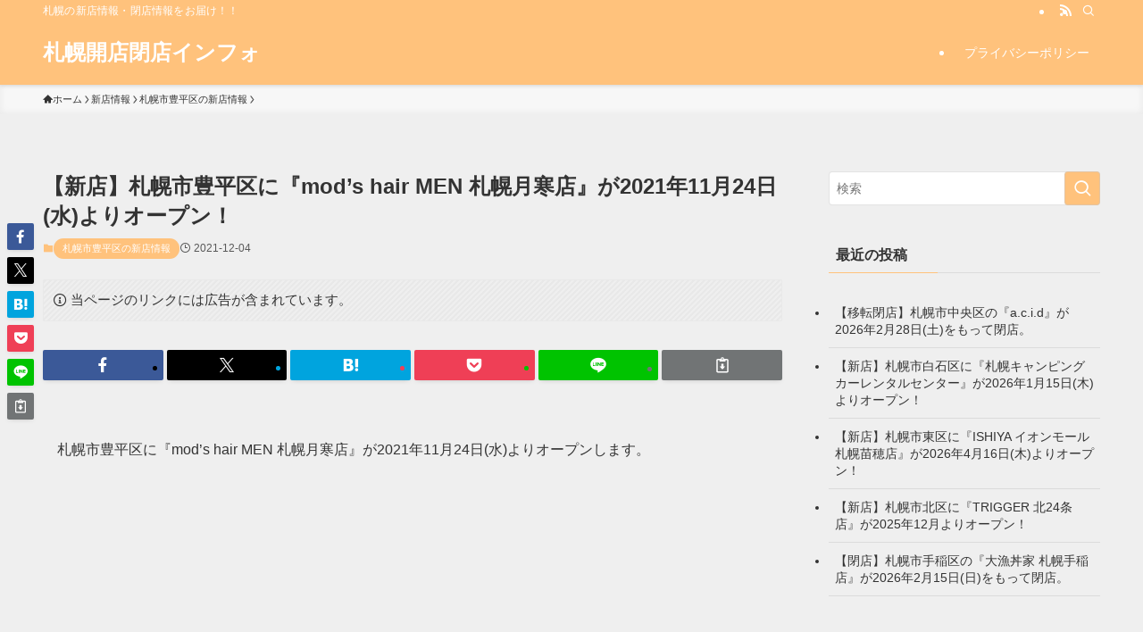

--- FILE ---
content_type: text/html; charset=UTF-8
request_url: https://chamonix-cakes.com/kaiten-ab23wtcmj1hgnk2bno/
body_size: 16670
content:
<!DOCTYPE html>
<html lang="ja" data-loaded="false" data-scrolled="false" data-spmenu="closed">
<head>
<meta charset="utf-8">
<meta name="format-detection" content="telephone=no">
<meta http-equiv="X-UA-Compatible" content="IE=edge">
<meta name="viewport" content="width=device-width, viewport-fit=cover">
<title>【新店】札幌市豊平区に『mod’s hair MEN 札幌月寒店』が2021年11月24日(水)よりオープン！ | 札幌開店閉店インフォ</title>
<meta name='robots' content='max-image-preview:large' />
	<style>img:is([sizes="auto" i], [sizes^="auto," i]) { contain-intrinsic-size: 3000px 1500px }</style>
	<link rel="alternate" type="application/rss+xml" title="札幌開店閉店インフォ &raquo; フィード" href="https://chamonix-cakes.com/feed/" />
<link rel="alternate" type="application/rss+xml" title="札幌開店閉店インフォ &raquo; コメントフィード" href="https://chamonix-cakes.com/comments/feed/" />

<!-- SEO SIMPLE PACK 3.6.2 -->
<meta name="description" content="札幌市豊平区に『mod’s hair MEN 札幌月寒店』が2021年11月24日(水)よりオープンします。施設情報mod’s hair MEN 札幌月寒店開店日2021年11月24日(水)住所札幌市豊平区月寒中央通9丁目3-37 CBSビ">
<link rel="canonical" href="https://chamonix-cakes.com/kaiten-ab23wtcmj1hgnk2bno/">
<meta property="og:locale" content="ja_JP">
<meta property="og:type" content="article">
<meta property="og:image" content="https://chamonix-cakes.com/wp-content/uploads/2021/02/kaihei_logo.jpeg">
<meta property="og:title" content="【新店】札幌市豊平区に『mod’s hair MEN 札幌月寒店』が2021年11月24日(水)よりオープン！ | 札幌開店閉店インフォ">
<meta property="og:description" content="札幌市豊平区に『mod’s hair MEN 札幌月寒店』が2021年11月24日(水)よりオープンします。施設情報mod’s hair MEN 札幌月寒店開店日2021年11月24日(水)住所札幌市豊平区月寒中央通9丁目3-37 CBSビ">
<meta property="og:url" content="https://chamonix-cakes.com/kaiten-ab23wtcmj1hgnk2bno/">
<meta property="og:site_name" content="札幌開店閉店インフォ">
<meta name="twitter:card" content="summary">
<!-- Google Analytics (gtag.js) -->
<script async src="https://www.googletagmanager.com/gtag/js?id=G-62L0LVTDVF"></script>
<script>
	window.dataLayer = window.dataLayer || [];
	function gtag(){dataLayer.push(arguments);}
	gtag("js", new Date());
	gtag("config", "G-62L0LVTDVF");
</script>
	<!-- / SEO SIMPLE PACK -->

<link rel='stylesheet' id='wp-block-library-css' href='https://chamonix-cakes.com/wp-includes/css/dist/block-library/style.min.css?ver=6.7.4' type='text/css' media='all' />
<link rel='stylesheet' id='swell-icons-css' href='https://chamonix-cakes.com/wp-content/themes/swell/build/css/swell-icons.css?ver=2.15.0' type='text/css' media='all' />
<link rel='stylesheet' id='main_style-css' href='https://chamonix-cakes.com/wp-content/themes/swell/build/css/main.css?ver=2.15.0' type='text/css' media='all' />
<link rel='stylesheet' id='swell_blocks-css' href='https://chamonix-cakes.com/wp-content/themes/swell/build/css/blocks.css?ver=2.15.0' type='text/css' media='all' />
<style id='swell_custom-inline-css' type='text/css'>
:root{--swl-fz--content:4vw;--swl-font_family:"Helvetica Neue", Arial, "Hiragino Kaku Gothic ProN", "Hiragino Sans", Meiryo, sans-serif;--swl-font_weight:400;--color_main:#ffc27c;--color_text:#333;--color_link:#1176d4;--color_htag:#ffc27c;--color_bg:#efefef;--color_gradient1:#d8ffff;--color_gradient2:#87e7ff;--color_main_thin:rgba(255, 243, 155, 0.05 );--color_main_dark:rgba(191, 146, 93, 1 );--color_list_check:#ffc27c;--color_list_num:#ffc27c;--color_list_good:#86dd7b;--color_list_triangle:#f4e03a;--color_list_bad:#f36060;--color_faq_q:#d55656;--color_faq_a:#6599b7;--color_icon_good:#3cd250;--color_icon_good_bg:#ecffe9;--color_icon_bad:#4b73eb;--color_icon_bad_bg:#eafaff;--color_icon_info:#f578b4;--color_icon_info_bg:#fff0fa;--color_icon_announce:#ffa537;--color_icon_announce_bg:#fff5f0;--color_icon_pen:#7a7a7a;--color_icon_pen_bg:#f7f7f7;--color_icon_book:#787364;--color_icon_book_bg:#f8f6ef;--color_icon_point:#ffa639;--color_icon_check:#86d67c;--color_icon_batsu:#f36060;--color_icon_hatena:#5295cc;--color_icon_caution:#f7da38;--color_icon_memo:#84878a;--color_deep01:#e44141;--color_deep02:#3d79d5;--color_deep03:#63a84d;--color_deep04:#f09f4d;--color_pale01:#fff2f0;--color_pale02:#f3f8fd;--color_pale03:#f1f9ee;--color_pale04:#fdf9ee;--color_mark_blue:#b7e3ff;--color_mark_green:#bdf9c3;--color_mark_yellow:#fcf69f;--color_mark_orange:#ffddbc;--border01:solid 1px var(--color_main);--border02:double 4px var(--color_main);--border03:dashed 2px var(--color_border);--border04:solid 4px var(--color_gray);--card_posts_thumb_ratio:56.25%;--list_posts_thumb_ratio:61.805%;--big_posts_thumb_ratio:56.25%;--thumb_posts_thumb_ratio:61.805%;--blogcard_thumb_ratio:56.25%;--color_header_bg:#ffc27c;--color_header_text:#ffffff;--color_footer_bg:#ffc27c;--color_footer_text:#ffffff;--container_size:1200px;--article_size:900px;--logo_size_sp:48px;--logo_size_pc:40px;--logo_size_pcfix:32px;}.swl-cell-bg[data-icon="doubleCircle"]{--cell-icon-color:#ffc977}.swl-cell-bg[data-icon="circle"]{--cell-icon-color:#94e29c}.swl-cell-bg[data-icon="triangle"]{--cell-icon-color:#eeda2f}.swl-cell-bg[data-icon="close"]{--cell-icon-color:#ec9191}.swl-cell-bg[data-icon="hatena"]{--cell-icon-color:#93c9da}.swl-cell-bg[data-icon="check"]{--cell-icon-color:#94e29c}.swl-cell-bg[data-icon="line"]{--cell-icon-color:#9b9b9b}.cap_box[data-colset="col1"]{--capbox-color:#f59b5f;--capbox-color--bg:#fff8eb}.cap_box[data-colset="col2"]{--capbox-color:#5fb9f5;--capbox-color--bg:#edf5ff}.cap_box[data-colset="col3"]{--capbox-color:#2fcd90;--capbox-color--bg:#eafaf2}.red_{--the-btn-color:#f74a4a;--the-btn-color2:#ffbc49;--the-solid-shadow: rgba(185, 56, 56, 1 )}.blue_{--the-btn-color:#338df4;--the-btn-color2:#35eaff;--the-solid-shadow: rgba(38, 106, 183, 1 )}.green_{--the-btn-color:#62d847;--the-btn-color2:#7bf7bd;--the-solid-shadow: rgba(74, 162, 53, 1 )}.is-style-btn_normal{--the-btn-radius:80px}.is-style-btn_solid{--the-btn-radius:80px}.is-style-btn_shiny{--the-btn-radius:80px}.is-style-btn_line{--the-btn-radius:80px}.post_content blockquote{padding:1.5em 2em 1.5em 3em}.post_content blockquote::before{content:"";display:block;width:5px;height:calc(100% - 3em);top:1.5em;left:1.5em;border-left:solid 1px rgba(180,180,180,.75);border-right:solid 1px rgba(180,180,180,.75);}.mark_blue{background:-webkit-linear-gradient(transparent 64%,var(--color_mark_blue) 0%);background:linear-gradient(transparent 64%,var(--color_mark_blue) 0%)}.mark_green{background:-webkit-linear-gradient(transparent 64%,var(--color_mark_green) 0%);background:linear-gradient(transparent 64%,var(--color_mark_green) 0%)}.mark_yellow{background:-webkit-linear-gradient(transparent 64%,var(--color_mark_yellow) 0%);background:linear-gradient(transparent 64%,var(--color_mark_yellow) 0%)}.mark_orange{background:-webkit-linear-gradient(transparent 64%,var(--color_mark_orange) 0%);background:linear-gradient(transparent 64%,var(--color_mark_orange) 0%)}[class*="is-style-icon_"]{color:#333;border-width:0}[class*="is-style-big_icon_"]{border-width:2px;border-style:solid}[data-col="gray"] .c-balloon__text{background:#f7f7f7;border-color:#ccc}[data-col="gray"] .c-balloon__before{border-right-color:#f7f7f7}[data-col="green"] .c-balloon__text{background:#d1f8c2;border-color:#9ddd93}[data-col="green"] .c-balloon__before{border-right-color:#d1f8c2}[data-col="blue"] .c-balloon__text{background:#e2f6ff;border-color:#93d2f0}[data-col="blue"] .c-balloon__before{border-right-color:#e2f6ff}[data-col="red"] .c-balloon__text{background:#ffebeb;border-color:#f48789}[data-col="red"] .c-balloon__before{border-right-color:#ffebeb}[data-col="yellow"] .c-balloon__text{background:#f9f7d2;border-color:#fbe593}[data-col="yellow"] .c-balloon__before{border-right-color:#f9f7d2}.-type-list2 .p-postList__body::after,.-type-big .p-postList__body::after{content: "READ MORE »";}.c-postThumb__cat{background-color:#ffc27c;color:#fff;background-image: repeating-linear-gradient(-45deg,rgba(255,255,255,.1),rgba(255,255,255,.1) 6px,transparent 6px,transparent 12px)}.post_content h2:where(:not([class^="swell-block-"]):not(.faq_q):not(.p-postList__title)){background:var(--color_htag);padding:.75em 1em;color:#fff}.post_content h2:where(:not([class^="swell-block-"]):not(.faq_q):not(.p-postList__title))::before{position:absolute;display:block;pointer-events:none;content:"";top:-4px;left:0;width:100%;height:calc(100% + 4px);box-sizing:content-box;border-top:solid 2px var(--color_htag);border-bottom:solid 2px var(--color_htag)}.post_content h3:where(:not([class^="swell-block-"]):not(.faq_q):not(.p-postList__title)){padding:0 .5em .5em}.post_content h3:where(:not([class^="swell-block-"]):not(.faq_q):not(.p-postList__title))::before{content:"";width:100%;height:2px;background: repeating-linear-gradient(90deg, var(--color_htag) 0%, var(--color_htag) 29.3%, rgba(150,150,150,.2) 29.3%, rgba(150,150,150,.2) 100%)}.post_content h4:where(:not([class^="swell-block-"]):not(.faq_q):not(.p-postList__title)){padding:0 0 0 16px;border-left:solid 2px var(--color_htag)}.l-header{box-shadow: 0 1px 4px rgba(0,0,0,.12)}.l-header__bar{color:#fff;background:var(--color_main)}.l-header__menuBtn{order:1}.l-header__customBtn{order:3}.c-gnav a::after{background:var(--color_main);width:100%;height:2px;transform:scaleX(0)}.p-spHeadMenu .menu-item.-current{border-bottom-color:var(--color_main)}.c-gnav > li:hover > a::after,.c-gnav > .-current > a::after{transform: scaleX(1)}.c-gnav .sub-menu{color:#333;background:#fff}.l-fixHeader::before{opacity:1}#pagetop{border-radius:50%}.c-widget__title.-spmenu{padding:.5em .75em;border-radius:var(--swl-radius--2, 0px);background:var(--color_main);color:#fff;}.c-widget__title.-footer{padding:.5em}.c-widget__title.-footer::before{content:"";bottom:0;left:0;width:40%;z-index:1;background:var(--color_main)}.c-widget__title.-footer::after{content:"";bottom:0;left:0;width:100%;background:var(--color_border)}.c-secTitle{border-left:solid 2px var(--color_main);padding:0em .75em}.p-spMenu{color:#333}.p-spMenu__inner::before{background:#fdfdfd;opacity:1}.p-spMenu__overlay{background:#000;opacity:0.6}[class*="page-numbers"]{color:#fff;background-color:#dedede}a{text-decoration: none}.l-topTitleArea.c-filterLayer::before{background-color:#000;opacity:0.2;content:""}@media screen and (min-width: 960px){:root{}}@media screen and (max-width: 959px){:root{}.l-header__logo{order:2;text-align:center}}@media screen and (min-width: 600px){:root{--swl-fz--content:16px;}}@media screen and (max-width: 599px){:root{}}@media (min-width: 1108px) {.alignwide{left:-100px;width:calc(100% + 200px);}}@media (max-width: 1108px) {.-sidebar-off .swell-block-fullWide__inner.l-container .alignwide{left:0px;width:100%;}}.l-fixHeader .l-fixHeader__gnav{order:0}[data-scrolled=true] .l-fixHeader[data-ready]{opacity:1;-webkit-transform:translateY(0)!important;transform:translateY(0)!important;visibility:visible}.-body-solid .l-fixHeader{box-shadow:0 2px 4px var(--swl-color_shadow)}.l-fixHeader__inner{align-items:stretch;color:var(--color_header_text);display:flex;padding-bottom:0;padding-top:0;position:relative;z-index:1}.l-fixHeader__logo{align-items:center;display:flex;line-height:1;margin-right:24px;order:0;padding:16px 0}.is-style-btn_normal a,.is-style-btn_shiny a{box-shadow:var(--swl-btn_shadow)}.c-shareBtns__btn,.is-style-balloon>.c-tabList .c-tabList__button,.p-snsCta,[class*=page-numbers]{box-shadow:var(--swl-box_shadow)}.p-articleThumb__img,.p-articleThumb__youtube{box-shadow:var(--swl-img_shadow)}.p-pickupBanners__item .c-bannerLink,.p-postList__thumb{box-shadow:0 2px 8px rgba(0,0,0,.1),0 4px 4px -4px rgba(0,0,0,.1)}.p-postList.-w-ranking li:before{background-image:repeating-linear-gradient(-45deg,hsla(0,0%,100%,.1),hsla(0,0%,100%,.1) 6px,transparent 0,transparent 12px);box-shadow:1px 1px 4px rgba(0,0,0,.2)}:root{--swl-radius--2:2px;--swl-radius--4:4px;--swl-radius--8:8px}.c-categoryList__link,.c-tagList__link,.tag-cloud-link{border-radius:16px;padding:6px 10px}.-related .p-postList__thumb,.is-style-bg_gray,.is-style-bg_main,.is-style-bg_main_thin,.is-style-bg_stripe,.is-style-border_dg,.is-style-border_dm,.is-style-border_sg,.is-style-border_sm,.is-style-dent_box,.is-style-note_box,.is-style-stitch,[class*=is-style-big_icon_],input[type=number],input[type=text],textarea{border-radius:4px}.-ps-style-img .p-postList__link,.-type-thumb .p-postList__link,.p-postList__thumb{border-radius:12px;overflow:hidden;z-index:0}.c-widget .-type-list.-w-ranking .p-postList__item:before{border-radius:16px;left:2px;top:2px}.c-widget .-type-card.-w-ranking .p-postList__item:before{border-radius:0 0 4px 4px}.c-postThumb__cat{border-radius:16px;margin:.5em;padding:0 8px}.cap_box_ttl{border-radius:2px 2px 0 0}.cap_box_content{border-radius:0 0 2px 2px}.cap_box.is-style-small_ttl .cap_box_content{border-radius:0 2px 2px 2px}.cap_box.is-style-inner .cap_box_content,.cap_box.is-style-onborder_ttl .cap_box_content,.cap_box.is-style-onborder_ttl2 .cap_box_content,.cap_box.is-style-onborder_ttl2 .cap_box_ttl,.cap_box.is-style-shadow{border-radius:2px}.is-style-more_btn a,.p-postList__body:after,.submit{border-radius:40px}@media (min-width:960px){#sidebar .-type-list .p-postList__thumb{border-radius:8px}}@media not all and (min-width:960px){.-ps-style-img .p-postList__link,.-type-thumb .p-postList__link,.p-postList__thumb{border-radius:8px}}.l-header__bar{position:relative;width:100%}.l-header__bar .c-catchphrase{color:inherit;font-size:12px;letter-spacing:var(--swl-letter_spacing,.2px);line-height:14px;margin-right:auto;overflow:hidden;padding:4px 0;white-space:nowrap;width:50%}.l-header__bar .c-iconList .c-iconList__link{margin:0;padding:4px 6px}.l-header__barInner{align-items:center;display:flex;justify-content:flex-end}@media (min-width:960px){.-series .l-header__inner{align-items:stretch;display:flex}.-series .l-header__logo{align-items:center;display:flex;flex-wrap:wrap;margin-right:24px;padding:16px 0}.-series .l-header__logo .c-catchphrase{font-size:13px;padding:4px 0}.-series .c-headLogo{margin-right:16px}.-series-right .l-header__inner{justify-content:space-between}.-series-right .c-gnavWrap{margin-left:auto}.-series-right .w-header{margin-left:12px}.-series-left .w-header{margin-left:auto}}@media (min-width:960px) and (min-width:600px){.-series .c-headLogo{max-width:400px}}.c-gnav .sub-menu a:before,.c-listMenu a:before{-webkit-font-smoothing:antialiased;-moz-osx-font-smoothing:grayscale;font-family:icomoon!important;font-style:normal;font-variant:normal;font-weight:400;line-height:1;text-transform:none}.c-submenuToggleBtn{display:none}.c-listMenu a{padding:.75em 1em .75em 1.5em;transition:padding .25s}.c-listMenu a:hover{padding-left:1.75em;padding-right:.75em}.c-gnav .sub-menu a:before,.c-listMenu a:before{color:inherit;content:"\e921";display:inline-block;left:2px;position:absolute;top:50%;-webkit-transform:translateY(-50%);transform:translateY(-50%);vertical-align:middle}.widget_categories>ul>.cat-item>a,.wp-block-categories-list>li>a{padding-left:1.75em}.c-listMenu .children,.c-listMenu .sub-menu{margin:0}.c-listMenu .children a,.c-listMenu .sub-menu a{font-size:.9em;padding-left:2.5em}.c-listMenu .children a:before,.c-listMenu .sub-menu a:before{left:1em}.c-listMenu .children a:hover,.c-listMenu .sub-menu a:hover{padding-left:2.75em}.c-listMenu .children ul a,.c-listMenu .sub-menu ul a{padding-left:3.25em}.c-listMenu .children ul a:before,.c-listMenu .sub-menu ul a:before{left:1.75em}.c-listMenu .children ul a:hover,.c-listMenu .sub-menu ul a:hover{padding-left:3.5em}.c-gnav li:hover>.sub-menu{opacity:1;visibility:visible}.c-gnav .sub-menu:before{background:inherit;content:"";height:100%;left:0;position:absolute;top:0;width:100%;z-index:0}.c-gnav .sub-menu .sub-menu{left:100%;top:0;z-index:-1}.c-gnav .sub-menu a{padding-left:2em}.c-gnav .sub-menu a:before{left:.5em}.c-gnav .sub-menu a:hover .ttl{left:4px}:root{--color_content_bg:var(--color_bg);}.c-widget__title.-side{padding:.5em}.c-widget__title.-side::before{content:"";bottom:0;left:0;width:40%;z-index:1;background:var(--color_main)}.c-widget__title.-side::after{content:"";bottom:0;left:0;width:100%;background:var(--color_border)}.c-shareBtns__item:not(:last-child){margin-right:4px}.c-shareBtns__btn{padding:8px 0}@media screen and (min-width: 960px){:root{}.single .c-postTitle__date{display:none}}@media screen and (max-width: 959px){:root{}.single .c-postTitle__date{display:none}}@media screen and (min-width: 600px){:root{}}@media screen and (max-width: 599px){:root{}}.swell-block-fullWide__inner.l-container{--swl-fw_inner_pad:var(--swl-pad_container,0px)}@media (min-width:960px){.-sidebar-on .l-content .alignfull,.-sidebar-on .l-content .alignwide{left:-16px;width:calc(100% + 32px)}.swell-block-fullWide__inner.l-article{--swl-fw_inner_pad:var(--swl-pad_post_content,0px)}.-sidebar-on .swell-block-fullWide__inner .alignwide{left:0;width:100%}.-sidebar-on .swell-block-fullWide__inner .alignfull{left:calc(0px - var(--swl-fw_inner_pad, 0))!important;margin-left:0!important;margin-right:0!important;width:calc(100% + var(--swl-fw_inner_pad, 0)*2)!important}}@media screen and (min-width:1240px){.p-relatedPosts{display:flex;flex-wrap:wrap;justify-content:space-between}.p-relatedPosts .p-postList__item{width:49%}}.-index-off .p-toc,.swell-toc-placeholder:empty{display:none}.p-toc.-modal{height:100%;margin:0;overflow-y:auto;padding:0}#main_content .p-toc{border-radius:var(--swl-radius--2,0);margin:4em auto;max-width:800px}#sidebar .p-toc{margin-top:-.5em}.p-toc .__pn:before{content:none!important;counter-increment:none}.p-toc .__prev{margin:0 0 1em}.p-toc .__next{margin:1em 0 0}.p-toc.is-omitted:not([data-omit=ct]) [data-level="2"] .p-toc__childList{height:0;margin-bottom:-.5em;visibility:hidden}.p-toc.is-omitted:not([data-omit=nest]){position:relative}.p-toc.is-omitted:not([data-omit=nest]):before{background:linear-gradient(hsla(0,0%,100%,0),var(--color_bg));bottom:5em;content:"";height:4em;left:0;opacity:.75;pointer-events:none;position:absolute;width:100%;z-index:1}.p-toc.is-omitted:not([data-omit=nest]):after{background:var(--color_bg);bottom:0;content:"";height:5em;left:0;opacity:.75;position:absolute;width:100%;z-index:1}.p-toc.is-omitted:not([data-omit=nest]) .__next,.p-toc.is-omitted:not([data-omit=nest]) [data-omit="1"]{display:none}.p-toc .p-toc__expandBtn{background-color:#f7f7f7;border:rgba(0,0,0,.2);border-radius:5em;box-shadow:0 0 0 1px #bbb;color:#333;display:block;font-size:14px;line-height:1.5;margin:.75em auto 0;min-width:6em;padding:.5em 1em;position:relative;transition:box-shadow .25s;z-index:2}.p-toc[data-omit=nest] .p-toc__expandBtn{display:inline-block;font-size:13px;margin:0 0 0 1.25em;padding:.5em .75em}.p-toc:not([data-omit=nest]) .p-toc__expandBtn:after,.p-toc:not([data-omit=nest]) .p-toc__expandBtn:before{border-top-color:inherit;border-top-style:dotted;border-top-width:3px;content:"";display:block;height:1px;position:absolute;top:calc(50% - 1px);transition:border-color .25s;width:100%;width:22px}.p-toc:not([data-omit=nest]) .p-toc__expandBtn:before{right:calc(100% + 1em)}.p-toc:not([data-omit=nest]) .p-toc__expandBtn:after{left:calc(100% + 1em)}.p-toc.is-expanded .p-toc__expandBtn{border-color:transparent}.p-toc__ttl{display:block;font-size:1.2em;line-height:1;position:relative;text-align:center}.p-toc__ttl:before{content:"\e918";display:inline-block;font-family:icomoon;margin-right:.5em;padding-bottom:2px;vertical-align:middle}#index_modal .p-toc__ttl{margin-bottom:.5em}.p-toc__list li{line-height:1.6}.p-toc__list>li+li{margin-top:.5em}.p-toc__list .p-toc__childList{padding-left:.5em}.p-toc__list [data-level="3"]{font-size:.9em}.p-toc__list .mininote{display:none}.post_content .p-toc__list{padding-left:0}#sidebar .p-toc__list{margin-bottom:0}#sidebar .p-toc__list .p-toc__childList{padding-left:0}.p-toc__link{color:inherit;font-size:inherit;text-decoration:none}.p-toc__link:hover{opacity:.8}.p-toc.-double{background:var(--color_gray);background:linear-gradient(-45deg,transparent 25%,var(--color_gray) 25%,var(--color_gray) 50%,transparent 50%,transparent 75%,var(--color_gray) 75%,var(--color_gray));background-clip:padding-box;background-size:4px 4px;border-bottom:4px double var(--color_border);border-top:4px double var(--color_border);padding:1.5em 1em 1em}.p-toc.-double .p-toc__ttl{margin-bottom:.75em}@media (min-width:960px){#main_content .p-toc{width:92%}}@media (hover:hover){.p-toc .p-toc__expandBtn:hover{border-color:transparent;box-shadow:0 0 0 2px currentcolor}}@media (min-width:600px){.p-toc.-double{padding:2em}}.p-pnLinks{align-items:stretch;display:flex;justify-content:space-between;margin:2em 0}.p-pnLinks__item{font-size:3vw;position:relative;width:49%}.p-pnLinks__item:before{content:"";display:block;height:.5em;pointer-events:none;position:absolute;top:50%;width:.5em;z-index:1}.p-pnLinks__item.-prev:before{border-bottom:1px solid;border-left:1px solid;left:.35em;-webkit-transform:rotate(45deg) translateY(-50%);transform:rotate(45deg) translateY(-50%)}.p-pnLinks__item.-prev .p-pnLinks__thumb{margin-right:8px}.p-pnLinks__item.-next .p-pnLinks__link{justify-content:flex-end}.p-pnLinks__item.-next:before{border-bottom:1px solid;border-right:1px solid;right:.35em;-webkit-transform:rotate(-45deg) translateY(-50%);transform:rotate(-45deg) translateY(-50%)}.p-pnLinks__item.-next .p-pnLinks__thumb{margin-left:8px;order:2}.p-pnLinks__item.-next:first-child{margin-left:auto}.p-pnLinks__link{align-items:center;border-radius:var(--swl-radius--2,0);color:inherit;display:flex;height:100%;line-height:1.4;min-height:4em;padding:.6em 1em .5em;position:relative;text-decoration:none;transition:box-shadow .25s;width:100%}.p-pnLinks__thumb{border-radius:var(--swl-radius--4,0);height:32px;-o-object-fit:cover;object-fit:cover;width:48px}.p-pnLinks .-prev .p-pnLinks__link{border-left:1.25em solid var(--color_main)}.p-pnLinks .-prev:before{color:#fff}.p-pnLinks .-next .p-pnLinks__link{border-right:1.25em solid var(--color_main)}.p-pnLinks .-next:before{color:#fff}@media not all and (min-width:960px){.p-pnLinks.-thumb-on{display:block}.p-pnLinks.-thumb-on .p-pnLinks__item{width:100%}}@media (min-width:600px){.p-pnLinks__item{font-size:13px}.p-pnLinks__thumb{height:48px;width:72px}.p-pnLinks__title{transition:-webkit-transform .25s;transition:transform .25s;transition:transform .25s,-webkit-transform .25s}.-prev>.p-pnLinks__link:hover .p-pnLinks__title{-webkit-transform:translateX(4px);transform:translateX(4px)}.-next>.p-pnLinks__link:hover .p-pnLinks__title{-webkit-transform:translateX(-4px);transform:translateX(-4px)}.p-pnLinks .-prev .p-pnLinks__link:hover{box-shadow:1px 1px 2px var(--swl-color_shadow)}.p-pnLinks .-next .p-pnLinks__link:hover{box-shadow:-1px 1px 2px var(--swl-color_shadow)}}
</style>
<link rel='stylesheet' id='swell-parts/footer-css' href='https://chamonix-cakes.com/wp-content/themes/swell/build/css/modules/parts/footer.css?ver=2.15.0' type='text/css' media='all' />
<link rel='stylesheet' id='swell-page/single-css' href='https://chamonix-cakes.com/wp-content/themes/swell/build/css/modules/page/single.css?ver=2.15.0' type='text/css' media='all' />
<style id='classic-theme-styles-inline-css' type='text/css'>
/*! This file is auto-generated */
.wp-block-button__link{color:#fff;background-color:#32373c;border-radius:9999px;box-shadow:none;text-decoration:none;padding:calc(.667em + 2px) calc(1.333em + 2px);font-size:1.125em}.wp-block-file__button{background:#32373c;color:#fff;text-decoration:none}
</style>
<style id='global-styles-inline-css' type='text/css'>
:root{--wp--preset--aspect-ratio--square: 1;--wp--preset--aspect-ratio--4-3: 4/3;--wp--preset--aspect-ratio--3-4: 3/4;--wp--preset--aspect-ratio--3-2: 3/2;--wp--preset--aspect-ratio--2-3: 2/3;--wp--preset--aspect-ratio--16-9: 16/9;--wp--preset--aspect-ratio--9-16: 9/16;--wp--preset--color--black: #000;--wp--preset--color--cyan-bluish-gray: #abb8c3;--wp--preset--color--white: #fff;--wp--preset--color--pale-pink: #f78da7;--wp--preset--color--vivid-red: #cf2e2e;--wp--preset--color--luminous-vivid-orange: #ff6900;--wp--preset--color--luminous-vivid-amber: #fcb900;--wp--preset--color--light-green-cyan: #7bdcb5;--wp--preset--color--vivid-green-cyan: #00d084;--wp--preset--color--pale-cyan-blue: #8ed1fc;--wp--preset--color--vivid-cyan-blue: #0693e3;--wp--preset--color--vivid-purple: #9b51e0;--wp--preset--color--swl-main: var(--color_main);--wp--preset--color--swl-main-thin: var(--color_main_thin);--wp--preset--color--swl-gray: var(--color_gray);--wp--preset--color--swl-deep-01: var(--color_deep01);--wp--preset--color--swl-deep-02: var(--color_deep02);--wp--preset--color--swl-deep-03: var(--color_deep03);--wp--preset--color--swl-deep-04: var(--color_deep04);--wp--preset--color--swl-pale-01: var(--color_pale01);--wp--preset--color--swl-pale-02: var(--color_pale02);--wp--preset--color--swl-pale-03: var(--color_pale03);--wp--preset--color--swl-pale-04: var(--color_pale04);--wp--preset--gradient--vivid-cyan-blue-to-vivid-purple: linear-gradient(135deg,rgba(6,147,227,1) 0%,rgb(155,81,224) 100%);--wp--preset--gradient--light-green-cyan-to-vivid-green-cyan: linear-gradient(135deg,rgb(122,220,180) 0%,rgb(0,208,130) 100%);--wp--preset--gradient--luminous-vivid-amber-to-luminous-vivid-orange: linear-gradient(135deg,rgba(252,185,0,1) 0%,rgba(255,105,0,1) 100%);--wp--preset--gradient--luminous-vivid-orange-to-vivid-red: linear-gradient(135deg,rgba(255,105,0,1) 0%,rgb(207,46,46) 100%);--wp--preset--gradient--very-light-gray-to-cyan-bluish-gray: linear-gradient(135deg,rgb(238,238,238) 0%,rgb(169,184,195) 100%);--wp--preset--gradient--cool-to-warm-spectrum: linear-gradient(135deg,rgb(74,234,220) 0%,rgb(151,120,209) 20%,rgb(207,42,186) 40%,rgb(238,44,130) 60%,rgb(251,105,98) 80%,rgb(254,248,76) 100%);--wp--preset--gradient--blush-light-purple: linear-gradient(135deg,rgb(255,206,236) 0%,rgb(152,150,240) 100%);--wp--preset--gradient--blush-bordeaux: linear-gradient(135deg,rgb(254,205,165) 0%,rgb(254,45,45) 50%,rgb(107,0,62) 100%);--wp--preset--gradient--luminous-dusk: linear-gradient(135deg,rgb(255,203,112) 0%,rgb(199,81,192) 50%,rgb(65,88,208) 100%);--wp--preset--gradient--pale-ocean: linear-gradient(135deg,rgb(255,245,203) 0%,rgb(182,227,212) 50%,rgb(51,167,181) 100%);--wp--preset--gradient--electric-grass: linear-gradient(135deg,rgb(202,248,128) 0%,rgb(113,206,126) 100%);--wp--preset--gradient--midnight: linear-gradient(135deg,rgb(2,3,129) 0%,rgb(40,116,252) 100%);--wp--preset--font-size--small: 0.9em;--wp--preset--font-size--medium: 1.1em;--wp--preset--font-size--large: 1.25em;--wp--preset--font-size--x-large: 42px;--wp--preset--font-size--xs: 0.75em;--wp--preset--font-size--huge: 1.6em;--wp--preset--spacing--20: 0.44rem;--wp--preset--spacing--30: 0.67rem;--wp--preset--spacing--40: 1rem;--wp--preset--spacing--50: 1.5rem;--wp--preset--spacing--60: 2.25rem;--wp--preset--spacing--70: 3.38rem;--wp--preset--spacing--80: 5.06rem;--wp--preset--shadow--natural: 6px 6px 9px rgba(0, 0, 0, 0.2);--wp--preset--shadow--deep: 12px 12px 50px rgba(0, 0, 0, 0.4);--wp--preset--shadow--sharp: 6px 6px 0px rgba(0, 0, 0, 0.2);--wp--preset--shadow--outlined: 6px 6px 0px -3px rgba(255, 255, 255, 1), 6px 6px rgba(0, 0, 0, 1);--wp--preset--shadow--crisp: 6px 6px 0px rgba(0, 0, 0, 1);}:where(.is-layout-flex){gap: 0.5em;}:where(.is-layout-grid){gap: 0.5em;}body .is-layout-flex{display: flex;}.is-layout-flex{flex-wrap: wrap;align-items: center;}.is-layout-flex > :is(*, div){margin: 0;}body .is-layout-grid{display: grid;}.is-layout-grid > :is(*, div){margin: 0;}:where(.wp-block-columns.is-layout-flex){gap: 2em;}:where(.wp-block-columns.is-layout-grid){gap: 2em;}:where(.wp-block-post-template.is-layout-flex){gap: 1.25em;}:where(.wp-block-post-template.is-layout-grid){gap: 1.25em;}.has-black-color{color: var(--wp--preset--color--black) !important;}.has-cyan-bluish-gray-color{color: var(--wp--preset--color--cyan-bluish-gray) !important;}.has-white-color{color: var(--wp--preset--color--white) !important;}.has-pale-pink-color{color: var(--wp--preset--color--pale-pink) !important;}.has-vivid-red-color{color: var(--wp--preset--color--vivid-red) !important;}.has-luminous-vivid-orange-color{color: var(--wp--preset--color--luminous-vivid-orange) !important;}.has-luminous-vivid-amber-color{color: var(--wp--preset--color--luminous-vivid-amber) !important;}.has-light-green-cyan-color{color: var(--wp--preset--color--light-green-cyan) !important;}.has-vivid-green-cyan-color{color: var(--wp--preset--color--vivid-green-cyan) !important;}.has-pale-cyan-blue-color{color: var(--wp--preset--color--pale-cyan-blue) !important;}.has-vivid-cyan-blue-color{color: var(--wp--preset--color--vivid-cyan-blue) !important;}.has-vivid-purple-color{color: var(--wp--preset--color--vivid-purple) !important;}.has-black-background-color{background-color: var(--wp--preset--color--black) !important;}.has-cyan-bluish-gray-background-color{background-color: var(--wp--preset--color--cyan-bluish-gray) !important;}.has-white-background-color{background-color: var(--wp--preset--color--white) !important;}.has-pale-pink-background-color{background-color: var(--wp--preset--color--pale-pink) !important;}.has-vivid-red-background-color{background-color: var(--wp--preset--color--vivid-red) !important;}.has-luminous-vivid-orange-background-color{background-color: var(--wp--preset--color--luminous-vivid-orange) !important;}.has-luminous-vivid-amber-background-color{background-color: var(--wp--preset--color--luminous-vivid-amber) !important;}.has-light-green-cyan-background-color{background-color: var(--wp--preset--color--light-green-cyan) !important;}.has-vivid-green-cyan-background-color{background-color: var(--wp--preset--color--vivid-green-cyan) !important;}.has-pale-cyan-blue-background-color{background-color: var(--wp--preset--color--pale-cyan-blue) !important;}.has-vivid-cyan-blue-background-color{background-color: var(--wp--preset--color--vivid-cyan-blue) !important;}.has-vivid-purple-background-color{background-color: var(--wp--preset--color--vivid-purple) !important;}.has-black-border-color{border-color: var(--wp--preset--color--black) !important;}.has-cyan-bluish-gray-border-color{border-color: var(--wp--preset--color--cyan-bluish-gray) !important;}.has-white-border-color{border-color: var(--wp--preset--color--white) !important;}.has-pale-pink-border-color{border-color: var(--wp--preset--color--pale-pink) !important;}.has-vivid-red-border-color{border-color: var(--wp--preset--color--vivid-red) !important;}.has-luminous-vivid-orange-border-color{border-color: var(--wp--preset--color--luminous-vivid-orange) !important;}.has-luminous-vivid-amber-border-color{border-color: var(--wp--preset--color--luminous-vivid-amber) !important;}.has-light-green-cyan-border-color{border-color: var(--wp--preset--color--light-green-cyan) !important;}.has-vivid-green-cyan-border-color{border-color: var(--wp--preset--color--vivid-green-cyan) !important;}.has-pale-cyan-blue-border-color{border-color: var(--wp--preset--color--pale-cyan-blue) !important;}.has-vivid-cyan-blue-border-color{border-color: var(--wp--preset--color--vivid-cyan-blue) !important;}.has-vivid-purple-border-color{border-color: var(--wp--preset--color--vivid-purple) !important;}.has-vivid-cyan-blue-to-vivid-purple-gradient-background{background: var(--wp--preset--gradient--vivid-cyan-blue-to-vivid-purple) !important;}.has-light-green-cyan-to-vivid-green-cyan-gradient-background{background: var(--wp--preset--gradient--light-green-cyan-to-vivid-green-cyan) !important;}.has-luminous-vivid-amber-to-luminous-vivid-orange-gradient-background{background: var(--wp--preset--gradient--luminous-vivid-amber-to-luminous-vivid-orange) !important;}.has-luminous-vivid-orange-to-vivid-red-gradient-background{background: var(--wp--preset--gradient--luminous-vivid-orange-to-vivid-red) !important;}.has-very-light-gray-to-cyan-bluish-gray-gradient-background{background: var(--wp--preset--gradient--very-light-gray-to-cyan-bluish-gray) !important;}.has-cool-to-warm-spectrum-gradient-background{background: var(--wp--preset--gradient--cool-to-warm-spectrum) !important;}.has-blush-light-purple-gradient-background{background: var(--wp--preset--gradient--blush-light-purple) !important;}.has-blush-bordeaux-gradient-background{background: var(--wp--preset--gradient--blush-bordeaux) !important;}.has-luminous-dusk-gradient-background{background: var(--wp--preset--gradient--luminous-dusk) !important;}.has-pale-ocean-gradient-background{background: var(--wp--preset--gradient--pale-ocean) !important;}.has-electric-grass-gradient-background{background: var(--wp--preset--gradient--electric-grass) !important;}.has-midnight-gradient-background{background: var(--wp--preset--gradient--midnight) !important;}.has-small-font-size{font-size: var(--wp--preset--font-size--small) !important;}.has-medium-font-size{font-size: var(--wp--preset--font-size--medium) !important;}.has-large-font-size{font-size: var(--wp--preset--font-size--large) !important;}.has-x-large-font-size{font-size: var(--wp--preset--font-size--x-large) !important;}
:where(.wp-block-post-template.is-layout-flex){gap: 1.25em;}:where(.wp-block-post-template.is-layout-grid){gap: 1.25em;}
:where(.wp-block-columns.is-layout-flex){gap: 2em;}:where(.wp-block-columns.is-layout-grid){gap: 2em;}
:root :where(.wp-block-pullquote){font-size: 1.5em;line-height: 1.6;}
</style>
<link rel='stylesheet' id='child_style-css' href='https://chamonix-cakes.com/wp-content/themes/swell_child/style.css?ver=2024060640008' type='text/css' media='all' />
<link rel='stylesheet' id='cocoon_icon-css' href='https://chamonix-cakes.com/wp-content/plugins/cocoon-to-swell/assets/css/fontawesome.min.css?ver=1.1.2' type='text/css' media='all' />
<link rel='stylesheet' id='cocoon-to-swell-style-css' href='https://chamonix-cakes.com/wp-content/plugins/cocoon-to-swell/assets/css/cocoon.css?ver=1.1.2' type='text/css' media='all' />

<noscript><link href="https://chamonix-cakes.com/wp-content/themes/swell/build/css/noscript.css" rel="stylesheet"></noscript>
<link rel="https://api.w.org/" href="https://chamonix-cakes.com/wp-json/" /><link rel="alternate" title="JSON" type="application/json" href="https://chamonix-cakes.com/wp-json/wp/v2/posts/3810" /><link rel='shortlink' href='https://chamonix-cakes.com/?p=3810' />
<link rel="icon" href="https://chamonix-cakes.com/wp-content/uploads/2021/02/cropped-kaihei_favicon-32x32.png" sizes="32x32" />
<link rel="icon" href="https://chamonix-cakes.com/wp-content/uploads/2021/02/cropped-kaihei_favicon-192x192.png" sizes="192x192" />
<link rel="apple-touch-icon" href="https://chamonix-cakes.com/wp-content/uploads/2021/02/cropped-kaihei_favicon-180x180.png" />
<meta name="msapplication-TileImage" content="https://chamonix-cakes.com/wp-content/uploads/2021/02/cropped-kaihei_favicon-270x270.png" />

<link rel="stylesheet" href="https://chamonix-cakes.com/wp-content/themes/swell/build/css/print.css" media="print" >
</head>
<body>
<div id="body_wrap" class="post-template-default single single-post postid-3810 single-format-standard -body-solid -sidebar-on -frame-off id_3810" >
<div id="sp_menu" class="p-spMenu -left">
	<div class="p-spMenu__inner">
		<div class="p-spMenu__closeBtn">
			<button class="c-iconBtn -menuBtn c-plainBtn" data-onclick="toggleMenu" aria-label="メニューを閉じる">
				<i class="c-iconBtn__icon icon-close-thin"></i>
			</button>
		</div>
		<div class="p-spMenu__body">
			<div class="c-widget__title -spmenu">
				MENU			</div>
			<div class="p-spMenu__nav">
							</div>
					</div>
	</div>
	<div class="p-spMenu__overlay c-overlay" data-onclick="toggleMenu"></div>
</div>
<header id="header" class="l-header -series -series-right" data-spfix="1">
	<div class="l-header__bar pc_">
	<div class="l-header__barInner l-container">
		<div class="c-catchphrase">札幌の新店情報・閉店情報をお届け！！</div><ul class="c-iconList">
						<li class="c-iconList__item -rss">
						<a href="https://chamonix-cakes.com/feed/" target="_blank" rel="noopener" class="c-iconList__link u-fz-14 hov-flash" aria-label="rss">
							<i class="c-iconList__icon icon-rss" role="presentation"></i>
						</a>
					</li>
									<li class="c-iconList__item -search">
						<button class="c-iconList__link c-plainBtn u-fz-14 hov-flash" data-onclick="toggleSearch" aria-label="検索">
							<i class="c-iconList__icon icon-search" role="presentation"></i>
						</button>
					</li>
				</ul>
	</div>
</div>
	<div class="l-header__inner l-container">
		<div class="l-header__logo">
			<div class="c-headLogo -txt"><a href="https://chamonix-cakes.com/" title="札幌開店閉店インフォ" class="c-headLogo__link" rel="home">札幌開店閉店インフォ</a></div>					</div>
		<nav id="gnav" class="l-header__gnav c-gnavWrap">
					<ul class="c-gnav">
							<li class="menu-item">
					<a href="https://chamonix-cakes.com/privacy-policy/">
						<span class="ttl">プライバシーポリシー</span>
					</a>
				</li>
								</ul>
			</nav>
		<div class="l-header__customBtn sp_">
			<button class="c-iconBtn c-plainBtn" data-onclick="toggleSearch" aria-label="検索ボタン">
			<i class="c-iconBtn__icon icon-search"></i>
					</button>
	</div>
<div class="l-header__menuBtn sp_">
	<button class="c-iconBtn -menuBtn c-plainBtn" data-onclick="toggleMenu" aria-label="メニューボタン">
		<i class="c-iconBtn__icon icon-menu-thin"></i>
			</button>
</div>
	</div>
	</header>
<div id="fix_header" class="l-fixHeader -series -series-right">
	<div class="l-fixHeader__inner l-container">
		<div class="l-fixHeader__logo">
			<div class="c-headLogo -txt"><a href="https://chamonix-cakes.com/" title="札幌開店閉店インフォ" class="c-headLogo__link" rel="home">札幌開店閉店インフォ</a></div>		</div>
		<div class="l-fixHeader__gnav c-gnavWrap">
					<ul class="c-gnav">
							<li class="menu-item">
					<a href="https://chamonix-cakes.com/privacy-policy/">
						<span class="ttl">プライバシーポリシー</span>
					</a>
				</li>
								</ul>
			</div>
	</div>
</div>
<div id="breadcrumb" class="p-breadcrumb -bg-on"><ol class="p-breadcrumb__list l-container"><li class="p-breadcrumb__item"><a href="https://chamonix-cakes.com/" class="p-breadcrumb__text"><span class="__home icon-home"> ホーム</span></a></li><li class="p-breadcrumb__item"><a href="https://chamonix-cakes.com/category/%e6%96%b0%e5%ba%97%e6%83%85%e5%a0%b1/" class="p-breadcrumb__text"><span>新店情報</span></a></li><li class="p-breadcrumb__item"><a href="https://chamonix-cakes.com/category/%e6%96%b0%e5%ba%97%e6%83%85%e5%a0%b1/%e6%9c%ad%e5%b9%8c%e5%b8%82%e8%b1%8a%e5%b9%b3%e5%8c%ba%e3%81%ae%e6%96%b0%e5%ba%97%e6%83%85%e5%a0%b1/" class="p-breadcrumb__text"><span>札幌市豊平区の新店情報</span></a></li><li class="p-breadcrumb__item"><span class="p-breadcrumb__text">【新店】札幌市豊平区に『mod’s hair MEN 札幌月寒店』が2021年11月24日(水)よりオープン！</span></li></ol></div><div id="content" class="l-content l-container" data-postid="3810" data-pvct="true">
<main id="main_content" class="l-mainContent l-article">
	<article class="l-mainContent__inner" data-clarity-region="article">
		<div class="p-articleHead c-postTitle">
	<h1 class="c-postTitle__ttl">【新店】札幌市豊平区に『mod’s hair MEN 札幌月寒店』が2021年11月24日(水)よりオープン！</h1>
			<time class="c-postTitle__date u-thin" datetime="2021-12-04" aria-hidden="true">
			<span class="__y">2021</span>
			<span class="__md">12/04</span>
		</time>
	</div>
<div class="p-articleMetas -top">

	
		<div class="p-articleMetas__termList c-categoryList">
					<a class="c-categoryList__link hov-flash-up" href="https://chamonix-cakes.com/category/%e6%96%b0%e5%ba%97%e6%83%85%e5%a0%b1/%e6%9c%ad%e5%b9%8c%e5%b8%82%e8%b1%8a%e5%b9%b3%e5%8c%ba%e3%81%ae%e6%96%b0%e5%ba%97%e6%83%85%e5%a0%b1/" data-cat-id="12">
				札幌市豊平区の新店情報			</a>
			</div>
<div class="p-articleMetas__times c-postTimes u-thin">
	<time class="c-postTimes__posted icon-posted" datetime="2021-12-04" aria-label="公開日">2021-12-04</time></div>
</div>


				<div data-nosnippet class="c-prNotation is-style-bg_stripe" data-style="big">
				<i class="icon-info"></i>
				<span>当ページのリンクには広告が含まれています。</span>
			</div>
		<div class="c-shareBtns -top -style-block">
		<ul class="c-shareBtns__list">
							<li class="c-shareBtns__item -facebook">
				<a class="c-shareBtns__btn hov-flash-up" href="https://www.facebook.com/sharer/sharer.php?u=https%3A%2F%2Fchamonix-cakes.com%2Fkaiten-ab23wtcmj1hgnk2bno%2F" title="Facebookでシェア" onclick="javascript:window.open(this.href, '_blank', 'menubar=no,toolbar=no,resizable=yes,scrollbars=yes,height=800,width=600');return false;" target="_blank" role="button" tabindex="0">
					<i class="snsicon c-shareBtns__icon icon-facebook" aria-hidden="true"></i>
				</a>
			</li>
							<li class="c-shareBtns__item -twitter-x">
				<a class="c-shareBtns__btn hov-flash-up" href="https://twitter.com/intent/tweet?url=https%3A%2F%2Fchamonix-cakes.com%2Fkaiten-ab23wtcmj1hgnk2bno%2F&#038;text=%E3%80%90%E6%96%B0%E5%BA%97%E3%80%91%E6%9C%AD%E5%B9%8C%E5%B8%82%E8%B1%8A%E5%B9%B3%E5%8C%BA%E3%81%AB%E3%80%8Emod%E2%80%99s+hair+MEN+%E6%9C%AD%E5%B9%8C%E6%9C%88%E5%AF%92%E5%BA%97%E3%80%8F%E3%81%8C2021%E5%B9%B411%E6%9C%8824%E6%97%A5%28%E6%B0%B4%29%E3%82%88%E3%82%8A%E3%82%AA%E3%83%BC%E3%83%97%E3%83%B3%EF%BC%81" title="X(Twitter)でシェア" onclick="javascript:window.open(this.href, '_blank', 'menubar=no,toolbar=no,resizable=yes,scrollbars=yes,height=400,width=600');return false;" target="_blank" role="button" tabindex="0">
					<i class="snsicon c-shareBtns__icon icon-twitter-x" aria-hidden="true"></i>
				</a>
			</li>
							<li class="c-shareBtns__item -hatebu">
				<a class="c-shareBtns__btn hov-flash-up" href="//b.hatena.ne.jp/add?mode=confirm&#038;url=https%3A%2F%2Fchamonix-cakes.com%2Fkaiten-ab23wtcmj1hgnk2bno%2F" title="はてなブックマークに登録" onclick="javascript:window.open(this.href, '_blank', 'menubar=no,toolbar=no,resizable=yes,scrollbars=yes,height=600,width=1000');return false;" target="_blank" role="button" tabindex="0">
					<i class="snsicon c-shareBtns__icon icon-hatebu" aria-hidden="true"></i>
				</a>
			</li>
							<li class="c-shareBtns__item -pocket">
				<a class="c-shareBtns__btn hov-flash-up" href="https://getpocket.com/edit?url=https%3A%2F%2Fchamonix-cakes.com%2Fkaiten-ab23wtcmj1hgnk2bno%2F&#038;title=%E3%80%90%E6%96%B0%E5%BA%97%E3%80%91%E6%9C%AD%E5%B9%8C%E5%B8%82%E8%B1%8A%E5%B9%B3%E5%8C%BA%E3%81%AB%E3%80%8Emod%E2%80%99s+hair+MEN+%E6%9C%AD%E5%B9%8C%E6%9C%88%E5%AF%92%E5%BA%97%E3%80%8F%E3%81%8C2021%E5%B9%B411%E6%9C%8824%E6%97%A5%28%E6%B0%B4%29%E3%82%88%E3%82%8A%E3%82%AA%E3%83%BC%E3%83%97%E3%83%B3%EF%BC%81" title="Pocketに保存" target="_blank" role="button" tabindex="0">
					<i class="snsicon c-shareBtns__icon icon-pocket" aria-hidden="true"></i>
				</a>
			</li>
									<li class="c-shareBtns__item -line">
				<a class="c-shareBtns__btn hov-flash-up" href="https://social-plugins.line.me/lineit/share?url=https%3A%2F%2Fchamonix-cakes.com%2Fkaiten-ab23wtcmj1hgnk2bno%2F&#038;text=%E3%80%90%E6%96%B0%E5%BA%97%E3%80%91%E6%9C%AD%E5%B9%8C%E5%B8%82%E8%B1%8A%E5%B9%B3%E5%8C%BA%E3%81%AB%E3%80%8Emod%E2%80%99s+hair+MEN+%E6%9C%AD%E5%B9%8C%E6%9C%88%E5%AF%92%E5%BA%97%E3%80%8F%E3%81%8C2021%E5%B9%B411%E6%9C%8824%E6%97%A5%28%E6%B0%B4%29%E3%82%88%E3%82%8A%E3%82%AA%E3%83%BC%E3%83%97%E3%83%B3%EF%BC%81" title="LINEに送る" target="_blank" role="button" tabindex="0">
					<i class="snsicon c-shareBtns__icon icon-line" aria-hidden="true"></i>
				</a>
			</li>
												<li class="c-shareBtns__item -copy">
				<button class="c-urlcopy c-plainBtn c-shareBtns__btn hov-flash-up" data-clipboard-text="https://chamonix-cakes.com/kaiten-ab23wtcmj1hgnk2bno/" title="URLをコピーする">
					<span class="c-urlcopy__content">
						<svg xmlns="http://www.w3.org/2000/svg" class="swl-svg-copy c-shareBtns__icon -to-copy" width="1em" height="1em" viewBox="0 0 48 48" role="img" aria-hidden="true" focusable="false"><path d="M38,5.5h-9c0-2.8-2.2-5-5-5s-5,2.2-5,5h-9c-2.2,0-4,1.8-4,4v33c0,2.2,1.8,4,4,4h28c2.2,0,4-1.8,4-4v-33
				C42,7.3,40.2,5.5,38,5.5z M24,3.5c1.1,0,2,0.9,2,2s-0.9,2-2,2s-2-0.9-2-2S22.9,3.5,24,3.5z M38,42.5H10v-33h5v3c0,0.6,0.4,1,1,1h16
				c0.6,0,1-0.4,1-1v-3h5L38,42.5z"/><polygon points="24,37 32.5,28 27.5,28 27.5,20 20.5,20 20.5,28 15.5,28 "/></svg>						<svg xmlns="http://www.w3.org/2000/svg" class="swl-svg-copied c-shareBtns__icon -copied" width="1em" height="1em" viewBox="0 0 48 48" role="img" aria-hidden="true" focusable="false"><path d="M38,5.5h-9c0-2.8-2.2-5-5-5s-5,2.2-5,5h-9c-2.2,0-4,1.8-4,4v33c0,2.2,1.8,4,4,4h28c2.2,0,4-1.8,4-4v-33
				C42,7.3,40.2,5.5,38,5.5z M24,3.5c1.1,0,2,0.9,2,2s-0.9,2-2,2s-2-0.9-2-2S22.9,3.5,24,3.5z M38,42.5H10v-33h5v3c0,0.6,0.4,1,1,1h16
				c0.6,0,1-0.4,1-1v-3h5V42.5z"/><polygon points="31.9,20.2 22.1,30.1 17.1,25.1 14.2,28 22.1,35.8 34.8,23.1 "/></svg>					</span>
				</button>
				<div class="c-copyedPoppup">URLをコピーしました！</div>
			</li>
			</ul>

	</div>
		<div class="post_content">
			<p>札幌市豊平区に『mod’s hair MEN 札幌月寒店』が2021年11月24日(水)よりオープンします。</p>
<div class="w-beforeToc"><div class="widget_swell_ad_widget"><div class="p-adBox -normal -border-off" data-id="12282" data-ad="normal"><div class="p-adBox__body"><div class="p-adBox__img"><script async src="https://pagead2.googlesyndication.com/pagead/js/adsbygoogle.js?client=ca-pub-9071349346652996"
     crossorigin="anonymous"></script>
<ins class="adsbygoogle"
     style="display:block; text-align:center;"
     data-ad-layout="in-article"
     data-ad-format="fluid"
     data-ad-client="ca-pub-9071349346652996"
     data-ad-slot="8524597825"></ins>
<script>
     (adsbygoogle = window.adsbygoogle || []).push({});
</script></div></div></div></div></div><div class="p-toc -double"><span class="p-toc__ttl">目次</span></div><h2>施設情報</h2>
<table>
<tr>
<th colspan="2">mod’s hair MEN 札幌月寒店</th>
</tr>
<tr>
<th>開店日</th>
<td>2021年11月24日(水)</td>
</tr>
<tr>
<th>住所</th>
<td>札幌市豊平区月寒中央通9丁目3-37 CBSビル 1階</td>
</tr>
<tr>
<th>カテゴリ</th>
<td>美容室</td>
</tr>
<tr>
<th>電話番号</th>
<td>011-850-0005</td>
</tr>
<tr>
<th>アクセス</th>
<td>地下鉄月寒中央駅より徒歩約4分<br />地下鉄福住駅より徒歩約10分</td>
</tr>
<tr>
<th>営業時間</th>
<td>月@ 10:00～20:00<br />火@ 10:00～20:00<br />水@ 10:00～20:00<br />木@ 10:00～20:00<br />金@ 10:00～20:00<br />土@ 9:30～19:30<br />日@ 9:30～19:30<br />祝日@ 9:30～19:30</td>
</tr>
<tr>
<th>ホームページ</th>
<td><a href="https://modshair.co.jp/" target="_blank" rel="noopener">https://modshair.co.jp/</a></td>
</tr>
</table>
<p><noscript><iframe src="https://maps.google.co.jp/maps?output=embed&#038;t=m&#038;hl=ja&#038;z=18&#038;ll=43.02772530000000000,141.39840230000000000&#038;q=43.02772530000000000,141.39840230000000000" width="400" height="400" style="border:0"></noscript><iframe data-src="https://maps.google.co.jp/maps?output=embed&#038;t=m&#038;hl=ja&#038;z=18&#038;ll=43.02772530000000000,141.39840230000000000&#038;q=43.02772530000000000,141.39840230000000000" width="400" height="400" style="border:0" class="lazyload" ></iframe></p>
		</div>
		<div class="w-singleBottom"><div id="swell_ad_widget-2" class="c-widget widget_swell_ad_widget"><div class="p-adBox -normal -border-off" data-id="12285" data-ad="normal"><div class="p-adBox__body"><div class="p-adBox__img"><script async src="https://pagead2.googlesyndication.com/pagead/js/adsbygoogle.js?client=ca-pub-9071349346652996"
     crossorigin="anonymous"></script>
<!-- 開店閉店_記事下 -->
<ins class="adsbygoogle"
     style="display:block"
     data-ad-client="ca-pub-9071349346652996"
     data-ad-slot="3880342473"
     data-ad-format="auto"
     data-full-width-responsive="true"></ins>
<script>
     (adsbygoogle = window.adsbygoogle || []).push({});
</script></div></div></div></div></div><div class="p-articleFoot">
	<div class="p-articleMetas -bottom">
			<div class="p-articleMetas__termList c-categoryList">
					<a class="c-categoryList__link hov-flash-up" href="https://chamonix-cakes.com/category/%e6%96%b0%e5%ba%97%e6%83%85%e5%a0%b1/%e6%9c%ad%e5%b9%8c%e5%b8%82%e8%b1%8a%e5%b9%b3%e5%8c%ba%e3%81%ae%e6%96%b0%e5%ba%97%e6%83%85%e5%a0%b1/" data-cat-id="12">
				札幌市豊平区の新店情報			</a>
			</div>
	</div>
</div>
<div class="c-shareBtns -bottom -style-block">
			<div class="c-shareBtns__message">
			<span class="__text">
				よかったらシェアしてね！			</span>
		</div>
		<ul class="c-shareBtns__list">
							<li class="c-shareBtns__item -facebook">
				<a class="c-shareBtns__btn hov-flash-up" href="https://www.facebook.com/sharer/sharer.php?u=https%3A%2F%2Fchamonix-cakes.com%2Fkaiten-ab23wtcmj1hgnk2bno%2F" title="Facebookでシェア" onclick="javascript:window.open(this.href, '_blank', 'menubar=no,toolbar=no,resizable=yes,scrollbars=yes,height=800,width=600');return false;" target="_blank" role="button" tabindex="0">
					<i class="snsicon c-shareBtns__icon icon-facebook" aria-hidden="true"></i>
				</a>
			</li>
							<li class="c-shareBtns__item -twitter-x">
				<a class="c-shareBtns__btn hov-flash-up" href="https://twitter.com/intent/tweet?url=https%3A%2F%2Fchamonix-cakes.com%2Fkaiten-ab23wtcmj1hgnk2bno%2F&#038;text=%E3%80%90%E6%96%B0%E5%BA%97%E3%80%91%E6%9C%AD%E5%B9%8C%E5%B8%82%E8%B1%8A%E5%B9%B3%E5%8C%BA%E3%81%AB%E3%80%8Emod%E2%80%99s+hair+MEN+%E6%9C%AD%E5%B9%8C%E6%9C%88%E5%AF%92%E5%BA%97%E3%80%8F%E3%81%8C2021%E5%B9%B411%E6%9C%8824%E6%97%A5%28%E6%B0%B4%29%E3%82%88%E3%82%8A%E3%82%AA%E3%83%BC%E3%83%97%E3%83%B3%EF%BC%81" title="X(Twitter)でシェア" onclick="javascript:window.open(this.href, '_blank', 'menubar=no,toolbar=no,resizable=yes,scrollbars=yes,height=400,width=600');return false;" target="_blank" role="button" tabindex="0">
					<i class="snsicon c-shareBtns__icon icon-twitter-x" aria-hidden="true"></i>
				</a>
			</li>
							<li class="c-shareBtns__item -hatebu">
				<a class="c-shareBtns__btn hov-flash-up" href="//b.hatena.ne.jp/add?mode=confirm&#038;url=https%3A%2F%2Fchamonix-cakes.com%2Fkaiten-ab23wtcmj1hgnk2bno%2F" title="はてなブックマークに登録" onclick="javascript:window.open(this.href, '_blank', 'menubar=no,toolbar=no,resizable=yes,scrollbars=yes,height=600,width=1000');return false;" target="_blank" role="button" tabindex="0">
					<i class="snsicon c-shareBtns__icon icon-hatebu" aria-hidden="true"></i>
				</a>
			</li>
							<li class="c-shareBtns__item -pocket">
				<a class="c-shareBtns__btn hov-flash-up" href="https://getpocket.com/edit?url=https%3A%2F%2Fchamonix-cakes.com%2Fkaiten-ab23wtcmj1hgnk2bno%2F&#038;title=%E3%80%90%E6%96%B0%E5%BA%97%E3%80%91%E6%9C%AD%E5%B9%8C%E5%B8%82%E8%B1%8A%E5%B9%B3%E5%8C%BA%E3%81%AB%E3%80%8Emod%E2%80%99s+hair+MEN+%E6%9C%AD%E5%B9%8C%E6%9C%88%E5%AF%92%E5%BA%97%E3%80%8F%E3%81%8C2021%E5%B9%B411%E6%9C%8824%E6%97%A5%28%E6%B0%B4%29%E3%82%88%E3%82%8A%E3%82%AA%E3%83%BC%E3%83%97%E3%83%B3%EF%BC%81" title="Pocketに保存" target="_blank" role="button" tabindex="0">
					<i class="snsicon c-shareBtns__icon icon-pocket" aria-hidden="true"></i>
				</a>
			</li>
									<li class="c-shareBtns__item -line">
				<a class="c-shareBtns__btn hov-flash-up" href="https://social-plugins.line.me/lineit/share?url=https%3A%2F%2Fchamonix-cakes.com%2Fkaiten-ab23wtcmj1hgnk2bno%2F&#038;text=%E3%80%90%E6%96%B0%E5%BA%97%E3%80%91%E6%9C%AD%E5%B9%8C%E5%B8%82%E8%B1%8A%E5%B9%B3%E5%8C%BA%E3%81%AB%E3%80%8Emod%E2%80%99s+hair+MEN+%E6%9C%AD%E5%B9%8C%E6%9C%88%E5%AF%92%E5%BA%97%E3%80%8F%E3%81%8C2021%E5%B9%B411%E6%9C%8824%E6%97%A5%28%E6%B0%B4%29%E3%82%88%E3%82%8A%E3%82%AA%E3%83%BC%E3%83%97%E3%83%B3%EF%BC%81" title="LINEに送る" target="_blank" role="button" tabindex="0">
					<i class="snsicon c-shareBtns__icon icon-line" aria-hidden="true"></i>
				</a>
			</li>
												<li class="c-shareBtns__item -copy">
				<button class="c-urlcopy c-plainBtn c-shareBtns__btn hov-flash-up" data-clipboard-text="https://chamonix-cakes.com/kaiten-ab23wtcmj1hgnk2bno/" title="URLをコピーする">
					<span class="c-urlcopy__content">
						<svg xmlns="http://www.w3.org/2000/svg" class="swl-svg-copy c-shareBtns__icon -to-copy" width="1em" height="1em" viewBox="0 0 48 48" role="img" aria-hidden="true" focusable="false"><path d="M38,5.5h-9c0-2.8-2.2-5-5-5s-5,2.2-5,5h-9c-2.2,0-4,1.8-4,4v33c0,2.2,1.8,4,4,4h28c2.2,0,4-1.8,4-4v-33
				C42,7.3,40.2,5.5,38,5.5z M24,3.5c1.1,0,2,0.9,2,2s-0.9,2-2,2s-2-0.9-2-2S22.9,3.5,24,3.5z M38,42.5H10v-33h5v3c0,0.6,0.4,1,1,1h16
				c0.6,0,1-0.4,1-1v-3h5L38,42.5z"/><polygon points="24,37 32.5,28 27.5,28 27.5,20 20.5,20 20.5,28 15.5,28 "/></svg>						<svg xmlns="http://www.w3.org/2000/svg" class="swl-svg-copied c-shareBtns__icon -copied" width="1em" height="1em" viewBox="0 0 48 48" role="img" aria-hidden="true" focusable="false"><path d="M38,5.5h-9c0-2.8-2.2-5-5-5s-5,2.2-5,5h-9c-2.2,0-4,1.8-4,4v33c0,2.2,1.8,4,4,4h28c2.2,0,4-1.8,4-4v-33
				C42,7.3,40.2,5.5,38,5.5z M24,3.5c1.1,0,2,0.9,2,2s-0.9,2-2,2s-2-0.9-2-2S22.9,3.5,24,3.5z M38,42.5H10v-33h5v3c0,0.6,0.4,1,1,1h16
				c0.6,0,1-0.4,1-1v-3h5V42.5z"/><polygon points="31.9,20.2 22.1,30.1 17.1,25.1 14.2,28 22.1,35.8 34.8,23.1 "/></svg>					</span>
				</button>
				<div class="c-copyedPoppup">URLをコピーしました！</div>
			</li>
			</ul>

	</div>
<div class="c-shareBtns -fix -style-block">
		<ul class="c-shareBtns__list">
							<li class="c-shareBtns__item -facebook">
				<a class="c-shareBtns__btn hov-flash-up" href="https://www.facebook.com/sharer/sharer.php?u=https%3A%2F%2Fchamonix-cakes.com%2Fkaiten-ab23wtcmj1hgnk2bno%2F" title="Facebookでシェア" onclick="javascript:window.open(this.href, '_blank', 'menubar=no,toolbar=no,resizable=yes,scrollbars=yes,height=800,width=600');return false;" target="_blank" role="button" tabindex="0">
					<i class="snsicon c-shareBtns__icon icon-facebook" aria-hidden="true"></i>
				</a>
			</li>
							<li class="c-shareBtns__item -twitter-x">
				<a class="c-shareBtns__btn hov-flash-up" href="https://twitter.com/intent/tweet?url=https%3A%2F%2Fchamonix-cakes.com%2Fkaiten-ab23wtcmj1hgnk2bno%2F&#038;text=%E3%80%90%E6%96%B0%E5%BA%97%E3%80%91%E6%9C%AD%E5%B9%8C%E5%B8%82%E8%B1%8A%E5%B9%B3%E5%8C%BA%E3%81%AB%E3%80%8Emod%E2%80%99s+hair+MEN+%E6%9C%AD%E5%B9%8C%E6%9C%88%E5%AF%92%E5%BA%97%E3%80%8F%E3%81%8C2021%E5%B9%B411%E6%9C%8824%E6%97%A5%28%E6%B0%B4%29%E3%82%88%E3%82%8A%E3%82%AA%E3%83%BC%E3%83%97%E3%83%B3%EF%BC%81" title="X(Twitter)でシェア" onclick="javascript:window.open(this.href, '_blank', 'menubar=no,toolbar=no,resizable=yes,scrollbars=yes,height=400,width=600');return false;" target="_blank" role="button" tabindex="0">
					<i class="snsicon c-shareBtns__icon icon-twitter-x" aria-hidden="true"></i>
				</a>
			</li>
							<li class="c-shareBtns__item -hatebu">
				<a class="c-shareBtns__btn hov-flash-up" href="//b.hatena.ne.jp/add?mode=confirm&#038;url=https%3A%2F%2Fchamonix-cakes.com%2Fkaiten-ab23wtcmj1hgnk2bno%2F" title="はてなブックマークに登録" onclick="javascript:window.open(this.href, '_blank', 'menubar=no,toolbar=no,resizable=yes,scrollbars=yes,height=600,width=1000');return false;" target="_blank" role="button" tabindex="0">
					<i class="snsicon c-shareBtns__icon icon-hatebu" aria-hidden="true"></i>
				</a>
			</li>
							<li class="c-shareBtns__item -pocket">
				<a class="c-shareBtns__btn hov-flash-up" href="https://getpocket.com/edit?url=https%3A%2F%2Fchamonix-cakes.com%2Fkaiten-ab23wtcmj1hgnk2bno%2F&#038;title=%E3%80%90%E6%96%B0%E5%BA%97%E3%80%91%E6%9C%AD%E5%B9%8C%E5%B8%82%E8%B1%8A%E5%B9%B3%E5%8C%BA%E3%81%AB%E3%80%8Emod%E2%80%99s+hair+MEN+%E6%9C%AD%E5%B9%8C%E6%9C%88%E5%AF%92%E5%BA%97%E3%80%8F%E3%81%8C2021%E5%B9%B411%E6%9C%8824%E6%97%A5%28%E6%B0%B4%29%E3%82%88%E3%82%8A%E3%82%AA%E3%83%BC%E3%83%97%E3%83%B3%EF%BC%81" title="Pocketに保存" target="_blank" role="button" tabindex="0">
					<i class="snsicon c-shareBtns__icon icon-pocket" aria-hidden="true"></i>
				</a>
			</li>
									<li class="c-shareBtns__item -line">
				<a class="c-shareBtns__btn hov-flash-up" href="https://social-plugins.line.me/lineit/share?url=https%3A%2F%2Fchamonix-cakes.com%2Fkaiten-ab23wtcmj1hgnk2bno%2F&#038;text=%E3%80%90%E6%96%B0%E5%BA%97%E3%80%91%E6%9C%AD%E5%B9%8C%E5%B8%82%E8%B1%8A%E5%B9%B3%E5%8C%BA%E3%81%AB%E3%80%8Emod%E2%80%99s+hair+MEN+%E6%9C%AD%E5%B9%8C%E6%9C%88%E5%AF%92%E5%BA%97%E3%80%8F%E3%81%8C2021%E5%B9%B411%E6%9C%8824%E6%97%A5%28%E6%B0%B4%29%E3%82%88%E3%82%8A%E3%82%AA%E3%83%BC%E3%83%97%E3%83%B3%EF%BC%81" title="LINEに送る" target="_blank" role="button" tabindex="0">
					<i class="snsicon c-shareBtns__icon icon-line" aria-hidden="true"></i>
				</a>
			</li>
												<li class="c-shareBtns__item -copy">
				<button class="c-urlcopy c-plainBtn c-shareBtns__btn hov-flash-up" data-clipboard-text="https://chamonix-cakes.com/kaiten-ab23wtcmj1hgnk2bno/" title="URLをコピーする">
					<span class="c-urlcopy__content">
						<svg xmlns="http://www.w3.org/2000/svg" class="swl-svg-copy c-shareBtns__icon -to-copy" width="1em" height="1em" viewBox="0 0 48 48" role="img" aria-hidden="true" focusable="false"><path d="M38,5.5h-9c0-2.8-2.2-5-5-5s-5,2.2-5,5h-9c-2.2,0-4,1.8-4,4v33c0,2.2,1.8,4,4,4h28c2.2,0,4-1.8,4-4v-33
				C42,7.3,40.2,5.5,38,5.5z M24,3.5c1.1,0,2,0.9,2,2s-0.9,2-2,2s-2-0.9-2-2S22.9,3.5,24,3.5z M38,42.5H10v-33h5v3c0,0.6,0.4,1,1,1h16
				c0.6,0,1-0.4,1-1v-3h5L38,42.5z"/><polygon points="24,37 32.5,28 27.5,28 27.5,20 20.5,20 20.5,28 15.5,28 "/></svg>						<svg xmlns="http://www.w3.org/2000/svg" class="swl-svg-copied c-shareBtns__icon -copied" width="1em" height="1em" viewBox="0 0 48 48" role="img" aria-hidden="true" focusable="false"><path d="M38,5.5h-9c0-2.8-2.2-5-5-5s-5,2.2-5,5h-9c-2.2,0-4,1.8-4,4v33c0,2.2,1.8,4,4,4h28c2.2,0,4-1.8,4-4v-33
				C42,7.3,40.2,5.5,38,5.5z M24,3.5c1.1,0,2,0.9,2,2s-0.9,2-2,2s-2-0.9-2-2S22.9,3.5,24,3.5z M38,42.5H10v-33h5v3c0,0.6,0.4,1,1,1h16
				c0.6,0,1-0.4,1-1v-3h5V42.5z"/><polygon points="31.9,20.2 22.1,30.1 17.1,25.1 14.2,28 22.1,35.8 34.8,23.1 "/></svg>					</span>
				</button>
				<div class="c-copyedPoppup">URLをコピーしました！</div>
			</li>
			</ul>

	</div>
		<div id="after_article" class="l-articleBottom">
			<ul class="p-pnLinks -style-normal">
			<li class="p-pnLinks__item -prev">
				<a href="https://chamonix-cakes.com/kaiten-abjvxcrb0der522bno/" rel="prev" class="p-pnLinks__link">
				<span class="p-pnLinks__title">【新店】千歳市に『Curry kitchen』が2021年11月26日(金)よりオープン！</span>
	</a>
			</li>
				<li class="p-pnLinks__item -next">
				<a href="https://chamonix-cakes.com/kaiten-abzjicbqwi8yi02bno/" rel="next" class="p-pnLinks__link">
				<span class="p-pnLinks__title">【ﾘﾆｭｰｱﾙｵｰﾌﾟﾝ】札幌市豊平区に『FIT365 札幌西岡』が2022年2月1日(火)よりオープン！</span>
	</a>
			</li>
	</ul>
<section class="l-articleBottom__section -related">
	<h2 class="l-articleBottom__title c-secTitle">関連記事</h2><ul class="p-postList p-relatedPosts -type-list"><li class="p-postList__item">
	<a href="https://chamonix-cakes.com/kaiten-abpntzbjquvhpo2bno/" class="p-postList__link">
		<div class="p-postList__thumb c-postThumb">
			<figure class="c-postThumb__figure">
			<img width="300" height="200"  src="[data-uri]" alt="" class="c-postThumb__img u-obf-cover lazyload" sizes="(min-width: 600px) 320px, 50vw" data-src="https://chamonix-cakes.com/wp-content/uploads/2021/02/fa02ea6c0515e603871c50d2db1cde0d_t-300x200.jpeg" data-srcset="https://chamonix-cakes.com/wp-content/uploads/2021/02/fa02ea6c0515e603871c50d2db1cde0d_t-300x200.jpeg 300w, https://chamonix-cakes.com/wp-content/uploads/2021/02/fa02ea6c0515e603871c50d2db1cde0d_t.jpeg 511w" data-aspectratio="300/200" ><noscript><img src="https://chamonix-cakes.com/wp-content/uploads/2021/02/fa02ea6c0515e603871c50d2db1cde0d_t-300x200.jpeg" class="c-postThumb__img u-obf-cover" alt=""></noscript>			</figure>
		</div>
		<div class="p-postList__body">
			<div class="p-postList__title">【新店】札幌市豊平区に『ごまそば遊鶴 西岡店』が2023年5月15日(月)よりオープン！</div>
				<div class="p-postList__meta"><div class="p-postList__times c-postTimes u-thin">
	<time class="c-postTimes__posted icon-posted" datetime="2023-03-25" aria-label="公開日">2023-03-25</time></div>
</div>		</div>
	</a>
</li>
<li class="p-postList__item">
	<a href="https://chamonix-cakes.com/kaiten-abegv0zlrsyv4f2bno/" class="p-postList__link">
		<div class="p-postList__thumb c-postThumb">
			<figure class="c-postThumb__figure">
			<img width="300" height="200"  src="[data-uri]" alt="" class="c-postThumb__img u-obf-cover lazyload" sizes="(min-width: 600px) 320px, 50vw" data-src="https://chamonix-cakes.com/wp-content/uploads/2021/02/22cc212b7f9f3f3327f06f61a829442c_t-300x200.jpeg" data-srcset="https://chamonix-cakes.com/wp-content/uploads/2021/02/22cc212b7f9f3f3327f06f61a829442c_t-300x200.jpeg 300w, https://chamonix-cakes.com/wp-content/uploads/2021/02/22cc212b7f9f3f3327f06f61a829442c_t.jpeg 511w" data-aspectratio="300/200" ><noscript><img src="https://chamonix-cakes.com/wp-content/uploads/2021/02/22cc212b7f9f3f3327f06f61a829442c_t-300x200.jpeg" class="c-postThumb__img u-obf-cover" alt=""></noscript>			</figure>
		</div>
		<div class="p-postList__body">
			<div class="p-postList__title">【新店】札幌市豊平区に『本まぐろ直売所 札幌西岡店』が2021年2月26日(金)よりオープン！</div>
				<div class="p-postList__meta"><div class="p-postList__times c-postTimes u-thin">
	<time class="c-postTimes__posted icon-posted" datetime="2021-02-04" aria-label="公開日">2021-02-04</time></div>
</div>		</div>
	</a>
</li>
<li class="p-postList__item">
	<a href="https://chamonix-cakes.com/kaiten-ab12u1eefolett2bno/" class="p-postList__link">
		<div class="p-postList__thumb c-postThumb">
			<figure class="c-postThumb__figure">
			<img width="300" height="225"  src="[data-uri]" alt="" class="c-postThumb__img u-obf-cover lazyload" sizes="(min-width: 600px) 320px, 50vw" data-src="https://chamonix-cakes.com/wp-content/uploads/2021/02/kaihei_logo-300x225.jpeg" data-srcset="https://chamonix-cakes.com/wp-content/uploads/2021/02/kaihei_logo-300x225.jpeg 300w, https://chamonix-cakes.com/wp-content/uploads/2021/02/kaihei_logo.jpeg 454w" data-aspectratio="300/225" ><noscript><img src="https://chamonix-cakes.com/wp-content/uploads/2021/02/kaihei_logo-300x225.jpeg" class="c-postThumb__img u-obf-cover" alt=""></noscript>			</figure>
		</div>
		<div class="p-postList__body">
			<div class="p-postList__title">【新店】札幌市豊平区に『EGG KING』が2024年7月23日(火)よりオープン！</div>
				<div class="p-postList__meta"><div class="p-postList__times c-postTimes u-thin">
	<time class="c-postTimes__posted icon-posted" datetime="2024-08-01" aria-label="公開日">2024-08-01</time></div>
</div>		</div>
	</a>
</li>
<li class="p-postList__item">
	<a href="https://chamonix-cakes.com/kaiten-abes0z4oviqm9z2bno/" class="p-postList__link">
		<div class="p-postList__thumb c-postThumb">
			<figure class="c-postThumb__figure">
			<img width="300" height="200"  src="[data-uri]" alt="" class="c-postThumb__img u-obf-cover lazyload" sizes="(min-width: 600px) 320px, 50vw" data-src="https://chamonix-cakes.com/wp-content/uploads/2021/02/1eed8cdf90f3c4eb6dddb6dcd6056666_t-300x200.jpeg" data-srcset="https://chamonix-cakes.com/wp-content/uploads/2021/02/1eed8cdf90f3c4eb6dddb6dcd6056666_t-300x200.jpeg 300w, https://chamonix-cakes.com/wp-content/uploads/2021/02/1eed8cdf90f3c4eb6dddb6dcd6056666_t.jpeg 511w" data-aspectratio="300/200" ><noscript><img src="https://chamonix-cakes.com/wp-content/uploads/2021/02/1eed8cdf90f3c4eb6dddb6dcd6056666_t-300x200.jpeg" class="c-postThumb__img u-obf-cover" alt=""></noscript>			</figure>
		</div>
		<div class="p-postList__body">
			<div class="p-postList__title">【新店】札幌市豊平区に『焼肉さんじ 南平岸店』が2022年3月23日(水)よりオープン！</div>
				<div class="p-postList__meta"><div class="p-postList__times c-postTimes u-thin">
	<time class="c-postTimes__posted icon-posted" datetime="2022-03-28" aria-label="公開日">2022-03-28</time></div>
</div>		</div>
	</a>
</li>
<li class="p-postList__item">
	<a href="https://chamonix-cakes.com/kaiten-abwybxkaxl1voz2bno/" class="p-postList__link">
		<div class="p-postList__thumb c-postThumb">
			<figure class="c-postThumb__figure">
			<img width="300" height="200"  src="[data-uri]" alt="" class="c-postThumb__img u-obf-cover lazyload" sizes="(min-width: 600px) 320px, 50vw" data-src="https://chamonix-cakes.com/wp-content/uploads/2021/02/6a023cff94eda0907e6202e1ba2b0df5_t-300x200.jpeg" data-srcset="https://chamonix-cakes.com/wp-content/uploads/2021/02/6a023cff94eda0907e6202e1ba2b0df5_t-300x200.jpeg 300w, https://chamonix-cakes.com/wp-content/uploads/2021/02/6a023cff94eda0907e6202e1ba2b0df5_t.jpeg 511w" data-aspectratio="300/200" ><noscript><img src="https://chamonix-cakes.com/wp-content/uploads/2021/02/6a023cff94eda0907e6202e1ba2b0df5_t-300x200.jpeg" class="c-postThumb__img u-obf-cover" alt=""></noscript>			</figure>
		</div>
		<div class="p-postList__body">
			<div class="p-postList__title">【新店】札幌市豊平区に『中華蕎麦 辰巳屋』が2024年5月21日(火)よりオープン！</div>
				<div class="p-postList__meta"><div class="p-postList__times c-postTimes u-thin">
	<time class="c-postTimes__posted icon-posted" datetime="2024-03-27" aria-label="公開日">2024-03-27</time></div>
</div>		</div>
	</a>
</li>
<li class="p-postList__item">
	<a href="https://chamonix-cakes.com/kaiten-abico4cfauzrwc2bno/" class="p-postList__link">
		<div class="p-postList__thumb c-postThumb">
			<figure class="c-postThumb__figure">
			<img width="300" height="200"  src="[data-uri]" alt="" class="c-postThumb__img u-obf-cover lazyload" sizes="(min-width: 600px) 320px, 50vw" data-src="https://chamonix-cakes.com/wp-content/uploads/2021/02/f4f9da3fbd57387828485025efbdf667_t-300x200.jpeg" data-srcset="https://chamonix-cakes.com/wp-content/uploads/2021/02/f4f9da3fbd57387828485025efbdf667_t-300x200.jpeg 300w, https://chamonix-cakes.com/wp-content/uploads/2021/02/f4f9da3fbd57387828485025efbdf667_t.jpeg 510w" data-aspectratio="300/200" ><noscript><img src="https://chamonix-cakes.com/wp-content/uploads/2021/02/f4f9da3fbd57387828485025efbdf667_t-300x200.jpeg" class="c-postThumb__img u-obf-cover" alt=""></noscript>			</figure>
		</div>
		<div class="p-postList__body">
			<div class="p-postList__title">【新店】札幌市豊平区に『日々タコと小麦』が2022年1月11日(火)よりオープン！</div>
				<div class="p-postList__meta"><div class="p-postList__times c-postTimes u-thin">
	<time class="c-postTimes__posted icon-posted" datetime="2022-01-30" aria-label="公開日">2022-01-30</time></div>
</div>		</div>
	</a>
</li>
<li class="p-postList__item">
	<a href="https://chamonix-cakes.com/kaiten-abxtpgz4qoo1pa2bno/" class="p-postList__link">
		<div class="p-postList__thumb c-postThumb">
			<figure class="c-postThumb__figure">
			<img width="300" height="225"  src="[data-uri]" alt="" class="c-postThumb__img u-obf-cover lazyload" sizes="(min-width: 600px) 320px, 50vw" data-src="https://chamonix-cakes.com/wp-content/uploads/2021/02/kaihei_logo-300x225.jpeg" data-srcset="https://chamonix-cakes.com/wp-content/uploads/2021/02/kaihei_logo-300x225.jpeg 300w, https://chamonix-cakes.com/wp-content/uploads/2021/02/kaihei_logo.jpeg 454w" data-aspectratio="300/225" ><noscript><img src="https://chamonix-cakes.com/wp-content/uploads/2021/02/kaihei_logo-300x225.jpeg" class="c-postThumb__img u-obf-cover" alt=""></noscript>			</figure>
		</div>
		<div class="p-postList__body">
			<div class="p-postList__title">【新店】札幌市豊平区に『Can★Do ザ・ビッグ福住店』が2025年1月24日(金)よりオープン！</div>
				<div class="p-postList__meta"><div class="p-postList__times c-postTimes u-thin">
	<time class="c-postTimes__posted icon-posted" datetime="2024-12-07" aria-label="公開日">2024-12-07</time></div>
</div>		</div>
	</a>
</li>
<li class="p-postList__item">
	<a href="https://chamonix-cakes.com/kaiten-abms4tkcf7wyja2bno/" class="p-postList__link">
		<div class="p-postList__thumb c-postThumb">
			<figure class="c-postThumb__figure">
			<img width="300" height="225"  src="[data-uri]" alt="" class="c-postThumb__img u-obf-cover lazyload" sizes="(min-width: 600px) 320px, 50vw" data-src="https://chamonix-cakes.com/wp-content/uploads/2021/02/kaihei_logo-300x225.jpeg" data-srcset="https://chamonix-cakes.com/wp-content/uploads/2021/02/kaihei_logo-300x225.jpeg 300w, https://chamonix-cakes.com/wp-content/uploads/2021/02/kaihei_logo.jpeg 454w" data-aspectratio="300/225" ><noscript><img src="https://chamonix-cakes.com/wp-content/uploads/2021/02/kaihei_logo-300x225.jpeg" class="c-postThumb__img u-obf-cover" alt=""></noscript>			</figure>
		</div>
		<div class="p-postList__body">
			<div class="p-postList__title">【新店】札幌市豊平区に『NEXTSTAGE 月寒店』が2024年12月25日(水)よりオープン！</div>
				<div class="p-postList__meta"><div class="p-postList__times c-postTimes u-thin">
	<time class="c-postTimes__posted icon-posted" datetime="2024-12-21" aria-label="公開日">2024-12-21</time></div>
</div>		</div>
	</a>
</li>
</ul></section>
		</div>
			</article>
</main>
<aside id="sidebar" class="l-sidebar">
	<div id="search-2" class="c-widget widget_search"><form role="search" method="get" class="c-searchForm" action="https://chamonix-cakes.com/" role="search">
	<input type="text" value="" name="s" class="c-searchForm__s s" placeholder="検索" aria-label="検索ワード">
	<button type="submit" class="c-searchForm__submit icon-search hov-opacity u-bg-main" value="search" aria-label="検索を実行する"></button>
</form>
</div><div id="recent-posts-2" class="c-widget widget_recent_entries"><div class="c-widget__title -side">最近の投稿</div><ul>				<li>
					<a href="https://chamonix-cakes.com/heiten-abowwzztdk3yaa2bnc/">
						【移転閉店】札幌市中央区の『a.c.i.d』が2026年2月28日(土)をもって閉店。											</a>
				</li>
							<li>
					<a href="https://chamonix-cakes.com/kaiten-abgr6pkn032uqf2bno/">
						【新店】札幌市白石区に『札幌キャンピングカーレンタルセンター』が2026年1月15日(木)よりオープン！											</a>
				</li>
							<li>
					<a href="https://chamonix-cakes.com/kaiten-ab4zpxp8gsux3c2bno/">
						【新店】札幌市東区に『ISHIYA イオンモール札幌苗穂店』が2026年4月16日(木)よりオープン！											</a>
				</li>
							<li>
					<a href="https://chamonix-cakes.com/kaiten-ab9tikkw8qw7qj2bno/">
						【新店】札幌市北区に『TRIGGER 北24条店』が2025年12月よりオープン！											</a>
				</li>
							<li>
					<a href="https://chamonix-cakes.com/heiten-abi0fa0v5mfpq82bnc/">
						【閉店】札幌市手稲区の『大漁丼家 札幌手稲店』が2026年2月15日(日)をもって閉店。											</a>
				</li>
			</ul></div><div id="swell_ad_widget-3" class="c-widget widget_swell_ad_widget"><div class="p-adBox -normal -border-off" data-id="12286" data-ad="normal"><div class="p-adBox__body"><div class="p-adBox__img"><script async src="https://pagead2.googlesyndication.com/pagead/js/adsbygoogle.js?client=ca-pub-9071349346652996"
     crossorigin="anonymous"></script>
<!-- 開店閉店_side -->
<ins class="adsbygoogle"
     style="display:block"
     data-ad-client="ca-pub-9071349346652996"
     data-ad-slot="7628015794"
     data-ad-format="auto"
     data-full-width-responsive="true"></ins>
<script>
     (adsbygoogle = window.adsbygoogle || []).push({});
</script></div></div></div></div><div id="archives-2" class="c-widget c-listMenu widget_archive"><div class="c-widget__title -side">アーカイブ</div>
			<ul>
				<li><a href="https://chamonix-cakes.com/2026/01/">2026年1月<span class="post_count"></span></a></li><li><a href="https://chamonix-cakes.com/2025/12/">2025年12月<span class="post_count"></span></a></li><li><a href="https://chamonix-cakes.com/2025/11/">2025年11月<span class="post_count"></span></a></li><li><a href="https://chamonix-cakes.com/2025/10/">2025年10月<span class="post_count"></span></a></li><li><a href="https://chamonix-cakes.com/2025/09/">2025年9月<span class="post_count"></span></a></li><li><a href="https://chamonix-cakes.com/2025/08/">2025年8月<span class="post_count"></span></a></li><li><a href="https://chamonix-cakes.com/2025/07/">2025年7月<span class="post_count"></span></a></li><li><a href="https://chamonix-cakes.com/2025/06/">2025年6月<span class="post_count"></span></a></li><li><a href="https://chamonix-cakes.com/2025/05/">2025年5月<span class="post_count"></span></a></li><li><a href="https://chamonix-cakes.com/2025/04/">2025年4月<span class="post_count"></span></a></li><li><a href="https://chamonix-cakes.com/2025/03/">2025年3月<span class="post_count"></span></a></li><li><a href="https://chamonix-cakes.com/2025/02/">2025年2月<span class="post_count"></span></a></li><li><a href="https://chamonix-cakes.com/2025/01/">2025年1月<span class="post_count"></span></a></li><li><a href="https://chamonix-cakes.com/2024/12/">2024年12月<span class="post_count"></span></a></li><li><a href="https://chamonix-cakes.com/2024/11/">2024年11月<span class="post_count"></span></a></li><li><a href="https://chamonix-cakes.com/2024/10/">2024年10月<span class="post_count"></span></a></li><li><a href="https://chamonix-cakes.com/2024/09/">2024年9月<span class="post_count"></span></a></li><li><a href="https://chamonix-cakes.com/2024/08/">2024年8月<span class="post_count"></span></a></li><li><a href="https://chamonix-cakes.com/2024/07/">2024年7月<span class="post_count"></span></a></li><li><a href="https://chamonix-cakes.com/2024/06/">2024年6月<span class="post_count"></span></a></li><li><a href="https://chamonix-cakes.com/2024/05/">2024年5月<span class="post_count"></span></a></li><li><a href="https://chamonix-cakes.com/2024/04/">2024年4月<span class="post_count"></span></a></li><li><a href="https://chamonix-cakes.com/2024/03/">2024年3月<span class="post_count"></span></a></li><li><a href="https://chamonix-cakes.com/2024/02/">2024年2月<span class="post_count"></span></a></li><li><a href="https://chamonix-cakes.com/2024/01/">2024年1月<span class="post_count"></span></a></li><li><a href="https://chamonix-cakes.com/2023/12/">2023年12月<span class="post_count"></span></a></li><li><a href="https://chamonix-cakes.com/2023/11/">2023年11月<span class="post_count"></span></a></li><li><a href="https://chamonix-cakes.com/2023/10/">2023年10月<span class="post_count"></span></a></li><li><a href="https://chamonix-cakes.com/2023/09/">2023年9月<span class="post_count"></span></a></li><li><a href="https://chamonix-cakes.com/2023/08/">2023年8月<span class="post_count"></span></a></li><li><a href="https://chamonix-cakes.com/2023/07/">2023年7月<span class="post_count"></span></a></li><li><a href="https://chamonix-cakes.com/2023/06/">2023年6月<span class="post_count"></span></a></li><li><a href="https://chamonix-cakes.com/2023/05/">2023年5月<span class="post_count"></span></a></li><li><a href="https://chamonix-cakes.com/2023/04/">2023年4月<span class="post_count"></span></a></li><li><a href="https://chamonix-cakes.com/2023/03/">2023年3月<span class="post_count"></span></a></li><li><a href="https://chamonix-cakes.com/2023/02/">2023年2月<span class="post_count"></span></a></li><li><a href="https://chamonix-cakes.com/2023/01/">2023年1月<span class="post_count"></span></a></li><li><a href="https://chamonix-cakes.com/2022/12/">2022年12月<span class="post_count"></span></a></li><li><a href="https://chamonix-cakes.com/2022/11/">2022年11月<span class="post_count"></span></a></li><li><a href="https://chamonix-cakes.com/2022/10/">2022年10月<span class="post_count"></span></a></li><li><a href="https://chamonix-cakes.com/2022/09/">2022年9月<span class="post_count"></span></a></li><li><a href="https://chamonix-cakes.com/2022/08/">2022年8月<span class="post_count"></span></a></li><li><a href="https://chamonix-cakes.com/2022/07/">2022年7月<span class="post_count"></span></a></li><li><a href="https://chamonix-cakes.com/2022/06/">2022年6月<span class="post_count"></span></a></li><li><a href="https://chamonix-cakes.com/2022/05/">2022年5月<span class="post_count"></span></a></li><li><a href="https://chamonix-cakes.com/2022/04/">2022年4月<span class="post_count"></span></a></li><li><a href="https://chamonix-cakes.com/2022/03/">2022年3月<span class="post_count"></span></a></li><li><a href="https://chamonix-cakes.com/2022/02/">2022年2月<span class="post_count"></span></a></li><li><a href="https://chamonix-cakes.com/2022/01/">2022年1月<span class="post_count"></span></a></li><li><a href="https://chamonix-cakes.com/2021/12/">2021年12月<span class="post_count"></span></a></li><li><a href="https://chamonix-cakes.com/2021/11/">2021年11月<span class="post_count"></span></a></li><li><a href="https://chamonix-cakes.com/2021/10/">2021年10月<span class="post_count"></span></a></li><li><a href="https://chamonix-cakes.com/2021/09/">2021年9月<span class="post_count"></span></a></li><li><a href="https://chamonix-cakes.com/2021/08/">2021年8月<span class="post_count"></span></a></li><li><a href="https://chamonix-cakes.com/2021/07/">2021年7月<span class="post_count"></span></a></li><li><a href="https://chamonix-cakes.com/2021/06/">2021年6月<span class="post_count"></span></a></li><li><a href="https://chamonix-cakes.com/2021/05/">2021年5月<span class="post_count"></span></a></li><li><a href="https://chamonix-cakes.com/2021/04/">2021年4月<span class="post_count"></span></a></li><li><a href="https://chamonix-cakes.com/2021/03/">2021年3月<span class="post_count"></span></a></li><li><a href="https://chamonix-cakes.com/2021/02/">2021年2月<span class="post_count"></span></a></li>			</ul>

			</div><div id="swell_ad_widget-4" class="c-widget widget_swell_ad_widget"><div class="p-adBox -normal -border-off" data-id="12286" data-ad="normal"><div class="p-adBox__body"><div class="p-adBox__img"><script async src="https://pagead2.googlesyndication.com/pagead/js/adsbygoogle.js?client=ca-pub-9071349346652996"
     crossorigin="anonymous"></script>
<!-- 開店閉店_side -->
<ins class="adsbygoogle"
     style="display:block"
     data-ad-client="ca-pub-9071349346652996"
     data-ad-slot="7628015794"
     data-ad-format="auto"
     data-full-width-responsive="true"></ins>
<script>
     (adsbygoogle = window.adsbygoogle || []).push({});
</script></div></div></div></div><div id="categories-2" class="c-widget c-listMenu widget_categories"><div class="c-widget__title -side">カテゴリー</div>
			<ul>
					<li class="cat-item cat-item-6"><a href="https://chamonix-cakes.com/category/%e6%96%b0%e5%ba%97%e6%83%85%e5%a0%b1/">新店情報</a>
<ul class='children'>
	<li class="cat-item cat-item-35"><a href="https://chamonix-cakes.com/category/%e6%96%b0%e5%ba%97%e6%83%85%e5%a0%b1/%e5%8c%97%e5%ba%83%e5%b3%b6%e5%b8%82%e3%81%ae%e6%96%b0%e5%ba%97%e6%83%85%e5%a0%b1/">北広島市の新店情報</a>
</li>
	<li class="cat-item cat-item-32"><a href="https://chamonix-cakes.com/category/%e6%96%b0%e5%ba%97%e6%83%85%e5%a0%b1/%e5%8d%83%e6%ad%b3%e5%b8%82%e3%81%ae%e6%96%b0%e5%ba%97%e6%83%85%e5%a0%b1/">千歳市の新店情報</a>
</li>
	<li class="cat-item cat-item-36"><a href="https://chamonix-cakes.com/category/%e6%96%b0%e5%ba%97%e6%83%85%e5%a0%b1/%e5%bd%93%e5%88%a5%e7%94%ba%e3%81%ae%e6%96%b0%e5%ba%97%e6%83%85%e5%a0%b1/">当別町の新店情報</a>
</li>
	<li class="cat-item cat-item-14"><a href="https://chamonix-cakes.com/category/%e6%96%b0%e5%ba%97%e6%83%85%e5%a0%b1/%e6%81%b5%e5%ba%ad%e5%b8%82%e3%81%ae%e6%96%b0%e5%ba%97%e6%83%85%e5%a0%b1/">恵庭市の新店情報</a>
</li>
	<li class="cat-item cat-item-8"><a href="https://chamonix-cakes.com/category/%e6%96%b0%e5%ba%97%e6%83%85%e5%a0%b1/%e6%9c%ad%e5%b9%8c%e5%b8%82%e4%b8%ad%e5%a4%ae%e5%8c%ba%e3%81%ae%e6%96%b0%e5%ba%97%e6%83%85%e5%a0%b1/">札幌市中央区の新店情報</a>
</li>
	<li class="cat-item cat-item-23"><a href="https://chamonix-cakes.com/category/%e6%96%b0%e5%ba%97%e6%83%85%e5%a0%b1/%e6%9c%ad%e5%b9%8c%e5%b8%82%e5%8c%97%e5%8c%ba%e3%81%ae%e6%96%b0%e5%ba%97%e6%83%85%e5%a0%b1/">札幌市北区の新店情報</a>
</li>
	<li class="cat-item cat-item-16"><a href="https://chamonix-cakes.com/category/%e6%96%b0%e5%ba%97%e6%83%85%e5%a0%b1/%e6%9c%ad%e5%b9%8c%e5%b8%82%e5%8d%97%e5%8c%ba%e3%81%ae%e6%96%b0%e5%ba%97%e6%83%85%e5%a0%b1/">札幌市南区の新店情報</a>
</li>
	<li class="cat-item cat-item-21"><a href="https://chamonix-cakes.com/category/%e6%96%b0%e5%ba%97%e6%83%85%e5%a0%b1/%e6%9c%ad%e5%b9%8c%e5%b8%82%e5%8e%9a%e5%88%a5%e5%8c%ba%e3%81%ae%e6%96%b0%e5%ba%97%e6%83%85%e5%a0%b1/">札幌市厚別区の新店情報</a>
</li>
	<li class="cat-item cat-item-33"><a href="https://chamonix-cakes.com/category/%e6%96%b0%e5%ba%97%e6%83%85%e5%a0%b1/%e6%9c%ad%e5%b9%8c%e5%b8%82%e6%89%8b%e7%a8%b2%e5%8c%ba%e3%81%ae%e6%96%b0%e5%ba%97%e6%83%85%e5%a0%b1/">札幌市手稲区の新店情報</a>
</li>
	<li class="cat-item cat-item-7"><a href="https://chamonix-cakes.com/category/%e6%96%b0%e5%ba%97%e6%83%85%e5%a0%b1/%e6%9c%ad%e5%b9%8c%e5%b8%82%e6%9d%b1%e5%8c%ba%e3%81%ae%e6%96%b0%e5%ba%97%e6%83%85%e5%a0%b1/">札幌市東区の新店情報</a>
</li>
	<li class="cat-item cat-item-31"><a href="https://chamonix-cakes.com/category/%e6%96%b0%e5%ba%97%e6%83%85%e5%a0%b1/%e6%9c%ad%e5%b9%8c%e5%b8%82%e6%b8%85%e7%94%b0%e5%8c%ba%e3%81%ae%e6%96%b0%e5%ba%97%e6%83%85%e5%a0%b1/">札幌市清田区の新店情報</a>
</li>
	<li class="cat-item cat-item-19"><a href="https://chamonix-cakes.com/category/%e6%96%b0%e5%ba%97%e6%83%85%e5%a0%b1/%e6%9c%ad%e5%b9%8c%e5%b8%82%e7%99%bd%e7%9f%b3%e5%8c%ba%e3%81%ae%e6%96%b0%e5%ba%97%e6%83%85%e5%a0%b1/">札幌市白石区の新店情報</a>
</li>
	<li class="cat-item cat-item-17"><a href="https://chamonix-cakes.com/category/%e6%96%b0%e5%ba%97%e6%83%85%e5%a0%b1/%e6%9c%ad%e5%b9%8c%e5%b8%82%e8%a5%bf%e5%8c%ba%e3%81%ae%e6%96%b0%e5%ba%97%e6%83%85%e5%a0%b1/">札幌市西区の新店情報</a>
</li>
	<li class="cat-item cat-item-12"><a href="https://chamonix-cakes.com/category/%e6%96%b0%e5%ba%97%e6%83%85%e5%a0%b1/%e6%9c%ad%e5%b9%8c%e5%b8%82%e8%b1%8a%e5%b9%b3%e5%8c%ba%e3%81%ae%e6%96%b0%e5%ba%97%e6%83%85%e5%a0%b1/">札幌市豊平区の新店情報</a>
</li>
	<li class="cat-item cat-item-15"><a href="https://chamonix-cakes.com/category/%e6%96%b0%e5%ba%97%e6%83%85%e5%a0%b1/%e6%b1%9f%e5%88%a5%e5%b8%82%e3%81%ae%e6%96%b0%e5%ba%97%e6%83%85%e5%a0%b1/">江別市の新店情報</a>
</li>
	<li class="cat-item cat-item-28"><a href="https://chamonix-cakes.com/category/%e6%96%b0%e5%ba%97%e6%83%85%e5%a0%b1/%e7%9f%b3%e7%8b%a9%e5%b8%82%e3%81%ae%e6%96%b0%e5%ba%97%e6%83%85%e5%a0%b1/">石狩市の新店情報</a>
</li>
</ul>
</li>
	<li class="cat-item cat-item-9"><a href="https://chamonix-cakes.com/category/%e9%96%89%e5%ba%97%e6%83%85%e5%a0%b1/">閉店情報</a>
<ul class='children'>
	<li class="cat-item cat-item-20"><a href="https://chamonix-cakes.com/category/%e9%96%89%e5%ba%97%e6%83%85%e5%a0%b1/%e5%8c%97%e5%ba%83%e5%b3%b6%e5%b8%82%e3%81%ae%e9%96%89%e5%ba%97%e6%83%85%e5%a0%b1/">北広島市の閉店情報</a>
</li>
	<li class="cat-item cat-item-27"><a href="https://chamonix-cakes.com/category/%e9%96%89%e5%ba%97%e6%83%85%e5%a0%b1/%e5%8d%83%e6%ad%b3%e5%b8%82%e3%81%ae%e9%96%89%e5%ba%97%e6%83%85%e5%a0%b1/">千歳市の閉店情報</a>
</li>
	<li class="cat-item cat-item-43"><a href="https://chamonix-cakes.com/category/%e9%96%89%e5%ba%97%e6%83%85%e5%a0%b1/%e5%bd%93%e5%88%a5%e7%94%ba%e3%81%ae%e9%96%89%e5%ba%97%e6%83%85%e5%a0%b1/">当別町の閉店情報</a>
</li>
	<li class="cat-item cat-item-38"><a href="https://chamonix-cakes.com/category/%e9%96%89%e5%ba%97%e6%83%85%e5%a0%b1/%e6%81%b5%e5%ba%ad%e5%b8%82%e3%81%ae%e9%96%89%e5%ba%97%e6%83%85%e5%a0%b1/">恵庭市の閉店情報</a>
</li>
	<li class="cat-item cat-item-13"><a href="https://chamonix-cakes.com/category/%e9%96%89%e5%ba%97%e6%83%85%e5%a0%b1/%e6%9c%ad%e5%b9%8c%e5%b8%82%e4%b8%ad%e5%a4%ae%e5%8c%ba%e3%81%ae%e9%96%89%e5%ba%97%e6%83%85%e5%a0%b1/">札幌市中央区の閉店情報</a>
</li>
	<li class="cat-item cat-item-24"><a href="https://chamonix-cakes.com/category/%e9%96%89%e5%ba%97%e6%83%85%e5%a0%b1/%e6%9c%ad%e5%b9%8c%e5%b8%82%e5%8c%97%e5%8c%ba%e3%81%ae%e9%96%89%e5%ba%97%e6%83%85%e5%a0%b1/">札幌市北区の閉店情報</a>
</li>
	<li class="cat-item cat-item-10"><a href="https://chamonix-cakes.com/category/%e9%96%89%e5%ba%97%e6%83%85%e5%a0%b1/%e6%9c%ad%e5%b9%8c%e5%b8%82%e5%8d%97%e5%8c%ba%e3%81%ae%e9%96%89%e5%ba%97%e6%83%85%e5%a0%b1/">札幌市南区の閉店情報</a>
</li>
	<li class="cat-item cat-item-25"><a href="https://chamonix-cakes.com/category/%e9%96%89%e5%ba%97%e6%83%85%e5%a0%b1/%e6%9c%ad%e5%b9%8c%e5%b8%82%e5%8e%9a%e5%88%a5%e5%8c%ba%e3%81%ae%e9%96%89%e5%ba%97%e6%83%85%e5%a0%b1/">札幌市厚別区の閉店情報</a>
</li>
	<li class="cat-item cat-item-29"><a href="https://chamonix-cakes.com/category/%e9%96%89%e5%ba%97%e6%83%85%e5%a0%b1/%e6%9c%ad%e5%b9%8c%e5%b8%82%e6%89%8b%e7%a8%b2%e5%8c%ba%e3%81%ae%e9%96%89%e5%ba%97%e6%83%85%e5%a0%b1/">札幌市手稲区の閉店情報</a>
</li>
	<li class="cat-item cat-item-18"><a href="https://chamonix-cakes.com/category/%e9%96%89%e5%ba%97%e6%83%85%e5%a0%b1/%e6%9c%ad%e5%b9%8c%e5%b8%82%e6%9d%b1%e5%8c%ba%e3%81%ae%e9%96%89%e5%ba%97%e6%83%85%e5%a0%b1/">札幌市東区の閉店情報</a>
</li>
	<li class="cat-item cat-item-11"><a href="https://chamonix-cakes.com/category/%e9%96%89%e5%ba%97%e6%83%85%e5%a0%b1/%e6%9c%ad%e5%b9%8c%e5%b8%82%e6%b8%85%e7%94%b0%e5%8c%ba%e3%81%ae%e9%96%89%e5%ba%97%e6%83%85%e5%a0%b1/">札幌市清田区の閉店情報</a>
</li>
	<li class="cat-item cat-item-26"><a href="https://chamonix-cakes.com/category/%e9%96%89%e5%ba%97%e6%83%85%e5%a0%b1/%e6%9c%ad%e5%b9%8c%e5%b8%82%e7%99%bd%e7%9f%b3%e5%8c%ba%e3%81%ae%e9%96%89%e5%ba%97%e6%83%85%e5%a0%b1/">札幌市白石区の閉店情報</a>
</li>
	<li class="cat-item cat-item-22"><a href="https://chamonix-cakes.com/category/%e9%96%89%e5%ba%97%e6%83%85%e5%a0%b1/%e6%9c%ad%e5%b9%8c%e5%b8%82%e8%a5%bf%e5%8c%ba%e3%81%ae%e9%96%89%e5%ba%97%e6%83%85%e5%a0%b1/">札幌市西区の閉店情報</a>
</li>
	<li class="cat-item cat-item-34"><a href="https://chamonix-cakes.com/category/%e9%96%89%e5%ba%97%e6%83%85%e5%a0%b1/%e6%9c%ad%e5%b9%8c%e5%b8%82%e8%b1%8a%e5%b9%b3%e5%8c%ba%e3%81%ae%e9%96%89%e5%ba%97%e6%83%85%e5%a0%b1/">札幌市豊平区の閉店情報</a>
</li>
	<li class="cat-item cat-item-30"><a href="https://chamonix-cakes.com/category/%e9%96%89%e5%ba%97%e6%83%85%e5%a0%b1/%e6%b1%9f%e5%88%a5%e5%b8%82%e3%81%ae%e9%96%89%e5%ba%97%e6%83%85%e5%a0%b1/">江別市の閉店情報</a>
</li>
	<li class="cat-item cat-item-37"><a href="https://chamonix-cakes.com/category/%e9%96%89%e5%ba%97%e6%83%85%e5%a0%b1/%e7%9f%b3%e7%8b%a9%e5%b8%82%e3%81%ae%e9%96%89%e5%ba%97%e6%83%85%e5%a0%b1/">石狩市の閉店情報</a>
</li>
</ul>
</li>
			</ul>

			</div></aside>
</div>
<footer id="footer" class="l-footer">
	<div class="l-footer__inner">
			<div class="l-footer__foot">
			<div class="l-container">
						<p class="copyright">
				<span lang="en">&copy;</span>
				札幌開店閉店インフォ.			</p>
					</div>
	</div>
</div>
</footer>
<div class="p-fixBtnWrap">
	
			<button id="pagetop" class="c-fixBtn c-plainBtn hov-bg-main" data-onclick="pageTop" aria-label="ページトップボタン" data-has-text="">
			<i class="c-fixBtn__icon icon-chevron-up" role="presentation"></i>
					</button>
	</div>

<div id="search_modal" class="c-modal p-searchModal">
	<div class="c-overlay" data-onclick="toggleSearch"></div>
	<div class="p-searchModal__inner">
		<form role="search" method="get" class="c-searchForm" action="https://chamonix-cakes.com/" role="search">
	<input type="text" value="" name="s" class="c-searchForm__s s" placeholder="検索" aria-label="検索ワード">
	<button type="submit" class="c-searchForm__submit icon-search hov-opacity u-bg-main" value="search" aria-label="検索を実行する"></button>
</form>
		<button class="c-modal__close c-plainBtn" data-onclick="toggleSearch">
			<i class="icon-batsu"></i> 閉じる		</button>
	</div>
</div>
<div id="index_modal" class="c-modal p-indexModal">
	<div class="c-overlay" data-onclick="toggleIndex"></div>
	<div class="p-indexModal__inner">
		<div class="p-toc post_content -modal"><span class="p-toc__ttl">目次</span></div>
		<button class="c-modal__close c-plainBtn" data-onclick="toggleIndex">
			<i class="icon-batsu"></i> 閉じる		</button>
	</div>
</div>
</div><!--/ #all_wrapp-->
<div class="l-scrollObserver" aria-hidden="true"></div><script type="text/javascript" id="swell_script-js-extra">
/* <![CDATA[ */
var swellVars = {"siteUrl":"https:\/\/chamonix-cakes.com\/","restUrl":"https:\/\/chamonix-cakes.com\/wp-json\/wp\/v2\/","ajaxUrl":"https:\/\/chamonix-cakes.com\/wp-admin\/admin-ajax.php","ajaxNonce":"a34895e9a1","isLoggedIn":"","useAjaxAfterPost":"","useAjaxFooter":"","usePvCount":"1","isFixHeadSP":"1","tocListTag":"ol","tocTarget":"h3","tocPrevText":"\u524d\u306e\u30da\u30fc\u30b8\u3078","tocNextText":"\u6b21\u306e\u30da\u30fc\u30b8\u3078","tocCloseText":"\u6298\u308a\u305f\u305f\u3080","tocOpenText":"\u3082\u3063\u3068\u898b\u308b","tocOmitType":"ct","tocOmitNum":"15","tocMinnum":"2","tocAdPosition":"before","offSmoothScroll":"","psNum":"5","psNumSp":"2","psSpeed":"1500","psDelay":"5000"};
/* ]]> */
</script>
<script type="text/javascript" src="https://chamonix-cakes.com/wp-content/themes/swell/build/js/main.min.js?ver=2.15.0" id="swell_script-js"></script>
<script type="text/javascript" src="https://chamonix-cakes.com/wp-content/themes/swell/assets/js/plugins/lazysizes.min.js?ver=2.15.0" id="swell_lazysizes-js"></script>
<script type="text/javascript" src="https://chamonix-cakes.com/wp-content/themes/swell/build/js/front/set_fix_header.min.js?ver=2.15.0" id="swell_set_fix_header-js"></script>
<script type="text/javascript" src="https://chamonix-cakes.com/wp-content/themes/swell/build/js/front/count_CTR.min.js?ver=2.15.0" id="swell_count_CTR-js"></script>
<script type="text/javascript" src="https://chamonix-cakes.com/wp-includes/js/clipboard.min.js?ver=2.0.11" id="clipboard-js"></script>
<script type="text/javascript" src="https://chamonix-cakes.com/wp-content/themes/swell/build/js/front/set_urlcopy.min.js?ver=2.15.0" id="swell_set_urlcopy-js"></script>

<!-- JSON-LD @SWELL -->
<script type="application/ld+json">{"@context": "https://schema.org","@graph": [{"@type":"Organization","@id":"https:\/\/chamonix-cakes.com\/#organization","name":"札幌開店閉店インフォ","url":"https:\/\/chamonix-cakes.com\/","logo":{"@type":"ImageObject","url":"https:\/\/chamonix-cakes.com\/wp-content\/uploads\/2021\/02\/cropped-kaihei_favicon.png","width":512,"height":512}},{"@type":"WebSite","@id":"https:\/\/chamonix-cakes.com\/#website","url":"https:\/\/chamonix-cakes.com\/","name":"札幌開店閉店インフォ | 札幌の新店情報・閉店情報をお届け！！"},{"@type":"WebPage","@id":"https:\/\/chamonix-cakes.com\/kaiten-ab23wtcmj1hgnk2bno\/","url":"https:\/\/chamonix-cakes.com\/kaiten-ab23wtcmj1hgnk2bno\/","name":"【新店】札幌市豊平区に『mod’s hair MEN 札幌月寒店』が2021年11月24日(水)よりオープン！ | 札幌開店閉店インフォ","description":"札幌市豊平区に『mod’s hair MEN 札幌月寒店』が2021年11月24日(水)よりオープンします。施設情報mod’s hair MEN 札幌月寒店開店日2021年11月24日(水)住所札幌市豊平区月寒中央通9丁目3-37 CBSビ","isPartOf":{"@id":"https:\/\/chamonix-cakes.com\/#website"}},{"@type":"Article","mainEntityOfPage":{"@type":"WebPage","@id":"https:\/\/chamonix-cakes.com\/kaiten-ab23wtcmj1hgnk2bno\/"},"headline":"【新店】札幌市豊平区に『mod’s hair MEN 札幌月寒店』が2021年11月24日(水)よりオープン！","image":{"@type":"ImageObject","url":"https:\/\/chamonix-cakes.com\/wp-content\/uploads\/2021\/02\/kaihei_logo.jpeg"},"datePublished":"2021-12-04T22:59:09+0900","dateModified":"2021-12-04T22:59:09+0900","author":{"@type":"Person","@id":"https:\/\/chamonix-cakes.com\/kaiten-ab23wtcmj1hgnk2bno\/#author","name":"サイトマスター","url":"https:\/\/chamonix-cakes.com\/"},"publisher":{"@id":"https:\/\/chamonix-cakes.com\/#organization"}},{"@type":"BreadcrumbList","@id":"https:\/\/chamonix-cakes.com\/#breadcrumb","itemListElement":[{"@type":"ListItem","position":1,"item":{"@id":"https:\/\/chamonix-cakes.com\/category\/%e6%96%b0%e5%ba%97%e6%83%85%e5%a0%b1\/","name":"新店情報"}},{"@type":"ListItem","position":2,"item":{"@id":"https:\/\/chamonix-cakes.com\/category\/%e6%96%b0%e5%ba%97%e6%83%85%e5%a0%b1\/%e6%9c%ad%e5%b9%8c%e5%b8%82%e8%b1%8a%e5%b9%b3%e5%8c%ba%e3%81%ae%e6%96%b0%e5%ba%97%e6%83%85%e5%a0%b1\/","name":"札幌市豊平区の新店情報"}}]}]}</script>
<!-- / JSON-LD @SWELL -->
</body></html>


--- FILE ---
content_type: text/html; charset=utf-8
request_url: https://www.google.com/recaptcha/api2/aframe
body_size: 265
content:
<!DOCTYPE HTML><html><head><meta http-equiv="content-type" content="text/html; charset=UTF-8"></head><body><script nonce="Zt38Tp1zm9-b0P7Yfhoa2w">/** Anti-fraud and anti-abuse applications only. See google.com/recaptcha */ try{var clients={'sodar':'https://pagead2.googlesyndication.com/pagead/sodar?'};window.addEventListener("message",function(a){try{if(a.source===window.parent){var b=JSON.parse(a.data);var c=clients[b['id']];if(c){var d=document.createElement('img');d.src=c+b['params']+'&rc='+(localStorage.getItem("rc::a")?sessionStorage.getItem("rc::b"):"");window.document.body.appendChild(d);sessionStorage.setItem("rc::e",parseInt(sessionStorage.getItem("rc::e")||0)+1);localStorage.setItem("rc::h",'1768886538258');}}}catch(b){}});window.parent.postMessage("_grecaptcha_ready", "*");}catch(b){}</script></body></html>